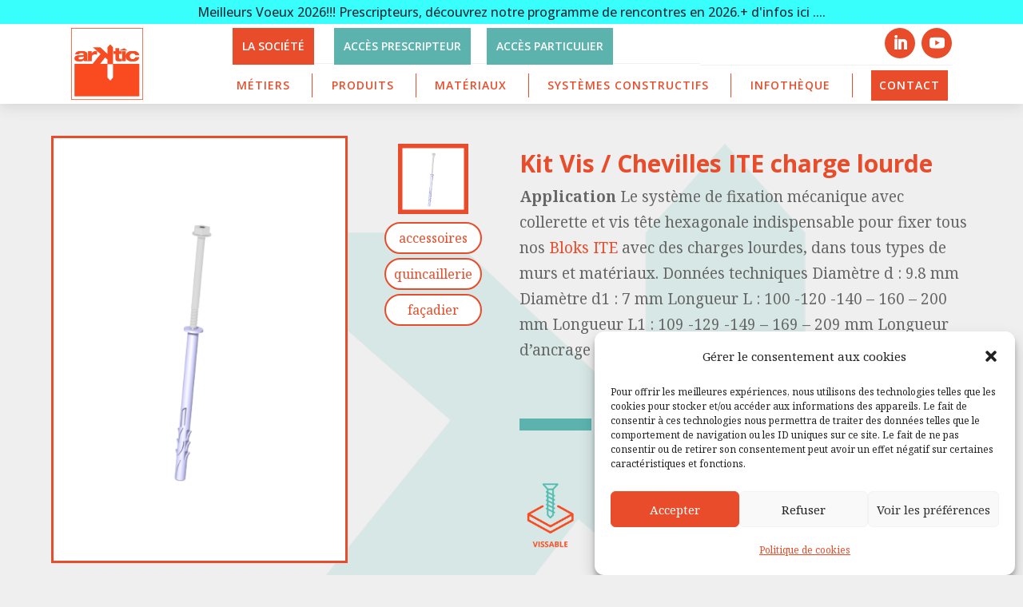

--- FILE ---
content_type: text/css
request_url: https://arktic.fr/wp-content/plugins/bandeau-cta/assets/bandeau-cta.css?ver=6.9
body_size: 657
content:
.bandeau-cta:hover{
    cursor: pointer;
}

.bandeau-cta {
    position: fixed;
    top: 0;
    background-color: #E94C2A;
    color: white;
    z-index: 9999;
    width: 100%;
    height: 30px;
    font-family: 'Open Sans',Helvetica,Arial,Lucida,sans-serif;
    padding: 0 10px;
}

.bandeau-cta-content {
    text-align: center;
}

.bandeau-cta-content p {
    line-height: 30px;
    font-size: 16px;
    padding: 0;
    margin: 0;
}

.bandeau-cta-popup{
    opacity: 0;
    z-index: -100;
    position: fixed;
    height: 100vh;
    width: 100vw;
    top: 0;
    left: 0;
    backdrop-filter: blur(5px) brightness(0.2);
    display: flex;
    justify-content: center;
    align-items: center;
    animation: all 0.2s linear;
}

.bandeau-cta-popup.onscreen{
    opacity: 1;
    z-index: 10000;
}

.bandeau-cta-popup .card {
    max-width: 90%;
    width: 750px;
    max-height: 90vh;
    height: 500px;
    margin: auto;
    background-color: #efefef;
    /* overflow-y: scroll; */
    border: 1px solid #E94C2A;
    overflow-y: auto;
    padding: 35px;
}

.bandeau-cta-popup h3 {
    font-family: 'Open Sans',Helvetica,Arial,Lucida,sans-serif;
    color: #E94C2A;
    font-weight: bold;
    font-size: 28px;
    margin-bottom: 20px;
}

.bandeau-cta-popup p {
    font-family: 'Open Sans',Helvetica,Arial,Lucida,sans-serif;
    color: #666;
    font-size: 16px;
}

/**
 *   OVERWRITE STICKY HEADER CSS
 */

.et_pb_section_0_tb_header.et_pb_section--fixed.et_pb_section--with-menu{
    top: 30px !important;
}

#et-main-area {
  position: relative;
  top: 30px !important;
}

body.logged-in.admin-bar.et-db #et-boc .et-l .et_pb_section_0_tb_header,
body.logged-in.admin-bar.et-db #et-main-area {
    top: calc(30px + 32px) !important;
}

body.logged-in.admin-bar .bandeau-cta {
    top: 30px;
}

@media screen and (max-width: 720px) {
  
.bandeau-cta:hover{
    cursor: pointer;
}

.bandeau-cta {
    position: fixed;
    top: 0;
    height: 56px;
}

.bandeau-cta-content {
    text-align: center;
    display: flex;
    justify-content: center;
    align-items: center;
}

.bandeau-cta-content p {
    line-height: 28px;
    font-size: 15px;
}

.bandeau-cta-popup .card {
    max-width: 95%;
    height: fit-content;
    padding: 35px 20px;
}

/**
 *   OVERWRITE STICKY HEADER CSS
 */

.et_pb_section_0_tb_header.et_pb_section--fixed.et_pb_section--with-menu, #et-main-area{
    top: 56px !important;
}

body.logged-in.admin-bar.et-db #et-boc .et-l .et_pb_section_0_tb_header
body.logged-in.admin-bar.et-db #et-boc  #et-main-area,
 {
    top: calc(56px + 32px) !important;
}

body.logged-in.admin-bar .bandeau-cta {
    top: 56px;
}

}/* **** */


--- FILE ---
content_type: text/css
request_url: https://arktic.fr/wp-content/et-cache/888/et-divi-dynamic-tb-585-tb-1253-888-late.css?ver=1763990882
body_size: 48
content:
@font-face{font-family:ETmodules;font-display:block;src:url(//arktic.fr/wp-content/themes/Divi/core/admin/fonts/modules/social/modules.eot);src:url(//arktic.fr/wp-content/themes/Divi/core/admin/fonts/modules/social/modules.eot?#iefix) format("embedded-opentype"),url(//arktic.fr/wp-content/themes/Divi/core/admin/fonts/modules/social/modules.woff) format("woff"),url(//arktic.fr/wp-content/themes/Divi/core/admin/fonts/modules/social/modules.ttf) format("truetype"),url(//arktic.fr/wp-content/themes/Divi/core/admin/fonts/modules/social/modules.svg#ETmodules) format("svg");font-weight:400;font-style:normal}

--- FILE ---
content_type: text/css
request_url: https://arktic.fr/wp-content/themes/Divi-1680464517-via-wpmarmite/style.css?ver=4.27.4
body_size: 9781
content:
/*
Theme Name: Divi Enfant
Description: Theme enfant de Divi. Vous pouvez maintenant effectuer vos modifications en toute sécurité.
Author: WPMarmite
Author URI: https://wpmarmite.com
Template: Divi
Version: 1.0
*/

/* BTN FILTER */
/* body.isClone{
    filter: hue-rotate(330deg) !important;
} */

/* TOGGLE MENU */

.toggle-container{
    position: absolute;
    left: 200px;
    display: flex;
    width: 250px;
}

.toggle-btn{
    font-size: 12px;
    color: #666666;
    font-family: Open sans;
    text-align: center;
    border: 1px solid #666666;
    line-height: 1.5em;
    animation: all 0.1s linear;
    transition: all 0.1s linear;
    background-color: white;
    opacity: 0.5;
    border-radius: 4px;
    margin-right: 15px;
}

.toggle-btn:hover{
    cursor: pointer;
    color: white;
    background-color: #5CB3AE;
    opacity: 1;
    animation: all 0.1s linear;
    transition: all 0.1s linear;
}

header .et_pb_section.et_pb_section_0_tb_header.et_section_regular.et_pb_section--fixed.et_pb_section--with-menu.toggleBg{
    background-image: url(https://arktic.fr/wp-content/uploads/2024/01/G1-1-1.jpg);
}

#et-main-area.toggleBg{
    background: url(https://arktic.fr/wp-content/uploads/2024/01/G1-1-1.jpg);
    background-size: cover;
    background-attachment: fixed;

}



/* Réglages généraux */

.et_pb_section--with-menu .et_pb_column_1_4{
    width: 100px;
}

.et_pb_section--with-menu .et_pb_row{
    display: flex;
}

.et_pb_section--with-menu .et_pb_column_3_4{
    width: auto;
}

#custom-background{
    max-width: 1280px;
    left: 50%;
    transform: translateX(-50%);
    position: fixed;
    z-index: -1;
}

#main-content{
    background: #efefef;
    position: relative;
    z-index: 1;
}

#et-main-area{
    padding-top: 100px;
}

.menu-top-btn{
    color: white !important;
    background: #5cb3ae;
    display: inline-block;
    text-transform: uppercase;
    padding: 5px 10px;
    margin-left: 20px;
    font-family:"Open sans",Sans-serif;
    font-weight: 600;
    font-size: 14px;
    animation: all 0.2s linear;
    transition: all 0.2s linear;
    border: 2px #5cb3ae solid;
}

.menu-top-btn:hover{
    cursor: pointer;
    background-color: white;
    color: #5cb3ae !important;
    animation: all 0.2s linear;
    transition: all 0.2s linear;
}

.menu-top-btn-societe{
    background: #e94c2a;
    border: 2px #e94c2a solid;
    margin-left: 0;
    left: 0;
}

.menu-top-btn-societe:hover{
    cursor: pointer;
    background-color: white;
    color: #e94c2a !important;
    animation: all 0.2s linear;
    transition: all 0.2s linear;
}

#menu-main-menu{
    height: 45px !important;
    align-items: center !important;
    justify-content: space-between !important;
}

#menu-main-menu > .menu-item:last-of-type{
    color: white !important;
    background-color: #E94C2A !important;
    padding: 2px 8px !important;
    border: solid 2px #E94C2A;
    animation: all 0.2s linear !important;
    transition: all 0.2s linear !important;
}

#menu-main-menu > .menu-item:last-of-type::before{
    display: none !important;
}

#menu-main-menu > .menu-item:before{
    content: "";
    display: block;
    position: absolute;
    height: 2px;
    background-color: #E94C2A;
    width: 0;
    bottom: 0;
    left: 0;
    animation: all 0.2s linear;    transition: all 0.2s linear;
    z-index: 3;
}

#menu-main-menu > .menu-item:hover:before,
#menu-main-menu > .menu-item.et-hover:before{
    width: 100%;
    animation: all 0.2s linear;    transition: all 0.2s linear;
}

#menu-main-menu > .menu-item > a{
    /* transition: all 0s !important; */
    padding: 0;
    width: 100%;
    height: 30px;
    line-height: 30px;
}

#menu-main-menu > .menu-item.et-hover > a,
#menu-main-menu > .menu-item:hover > a,
#menu-main-menu > .menu-item > a:hover,
.et-db #et-boc .et-l .et_pb_menu_0_tb_header.et_pb_menu .et-menu-nav > li a:hover,
.et-db #et-boc .et-l .et_pb_menu_0_tb_header.et_pb_menu .et-menu-nav > li:hover{
    background-color: #ffffff !important;
    color: #E94C2A !important;
}

#menu-main-menu > li a{
    padding: 0 !important;
}

#menu-main-menu > li:after{
    content: "";
    width: 1px;
    height: 100%;
    background-color: #E94C2A;
    position: absolute;
    right: -28px;
}

#menu-main-menu > li:last-of-type:after{
    display: none;
}

#menu-main-menu > li a:after{
    right: -16px !important;
    display: none; /*Fléches item menu dropdown */
}

#menu-main-menu > .menu-item:last-of-type a{
    color: #ffffff !important;
    background-color: #E94C2A !important;
    padding: 0 !important;
    line-height: 30px !important;
    animation: all 0.2s linear !important;
    transition: all 0.2s linear !important;
}

#menu-main-menu > .menu-item:last-of-type.et-hover,
#menu-main-menu > .menu-item:last-of-type:hover a,
#menu-main-menu > .menu-item:last-of-type.et-hover a,
#menu-main-menu > .menu-item:last-of-type.et-hover a{
    color: #E94C2A !important;
    background-color: #fff !important;
    animation: all 0.2s linear !important;
    transition: all 0.2s linear !important;
}

#menu-main-menu .sub-menu{
    padding: 0 !important;
    border-top: #ffffff00 solid 9px !important;
    z-index: 0;
    /* box-shadow: none !important; */
    box-shadow: inset 0px 3px #E94C2A !important;
    background-color: transparent !important;
    width: fit-content !important;
}

#menu-main-menu .sub-menu li{
    background-color: white !important;
    /*border: 1px solid #ededed;*/
    padding: 0 !important;
    height: 3em;
    color: #E94C2A !important;
    background-color: #fff !important;
}

#menu-main-menu .sub-menu li:hover,
#menu-main-menu .sub-menu li:hover > a,
#menu-main-menu .sub-menu li.et-hover,
#menu-main-menu .sub-menu li.et-hover > a{
    color: #fff !important;
    background-color: #E94C2A !important;
}

#menu-main-menu .sub-menu .sub-menu{
    top: 0 !important;
    border-top: none !important;
    left: 100% !important;
    /* box-shadow: inset 1px 0px 0px 1px #f2f2f2, inset 0px 3px #eb5151 !important; */
}

#menu-main-menu .sub-menu li a:after{
    padding: 0 !important;
    transform: rotate(270deg) !important;
    right: 5px !important;
    /* height: 15px; */
    display: block;
    top: 0 !important;
}

#menu-main-menu .sub-menu li,
#menu-main-menu .sub-menu li a{
    width: 100% !important;
    height: 100% !important;
    line-height: 3em;
}

#menu-main-menu .sub-menu li a{
    padding: 0 20px !important;
    white-space: nowrap;
}

header .et_pb_column_3_4 {
    width: 100% !important;
    max-width: 900px;
}

header .et_pb_menu__wrap,
header .et_pb_menu__wrap .et_pb_menu__menu,
header .et_pb_menu__wrap .et_pb_menu__menu .et-menu-nav,
header .et_pb_menu__wrap .et_pb_menu__menu .et-menu-nav .et-menu.nav{
    width: 100%;
}

header .et_mobile_menu#mobile_menu1{
    overflow-y:scroll!important;
    max-height:80vh!important;
    -overflow-scrolling:touch!important;
    -webkit-overflow-scrolling:touch!important;
}

.et_pb_menu--without-logo .et_pb_menu__menu>nav>ul>li{
	padding: 0;
	margin: 8px 5px;
}

footer article, footer article > a{
    margin-bottom: 0 !important; /* ESPACE SOUS IMAGE BLOG */
}

.footer-square-btn{
    display: block;
    width: 100%;
    border: 2px solid #E94C2A;
    position: relative;
    animation: all 0.2s linear;
    transition: all 0.2s linear;
}

.footer-square-btn:before{
    content:"→";
    display: block;
    position: absolute;
    color: #E94C2A;
    bottom: 20px;
    right: 20px;
    font-size: 25px;
    animation: all 0.2s linear;
    transition: all 0.2s linear;
}

.footer-square-btn:hover:before{
    position: absolute;
    color: #fff;
    right: 16px;
    animation: all 0.2s linear;
    transition: all 0.2s linear;
}


.footer-square-btn:after{
    content:"";
    display: block;
    padding-top: 100%;
}

.footer-square-btn:hover{
    background-color: #E94C2A;
    animation: all 0.2s linear;
    transition: all 0.2s linear;
}

.footer-square-btn:hover span{
    color: #FFFFFF;
    animation: all 0.2s linear;
    transition: all 0.2s linear;
}

.footer-square-btn span{
    position: absolute;
    display: block;
    width: 100%;
    height: 100%;
    top: 0;
    right: 0;
    padding: 16% 10%;
    font-weight: bold;
    font-size: 24px;
    animation: all 0.2s linear;
    transition: all 0.2s linear;
}

/* #menu-main-menu >  li:last-of-type,#menu-main-menu > li:last-of-type a{
    color: white !important; background: #E94C2A; display: inline-block; font-family:"Open sans",Sans-serif; font-weight: bold; margin: 0; padding: 5px 10px;
} */

#main-footer{
    position: relative;
    z-index: 2;
}

.lien-blog-footer:hover .entry-title{
    background-color: white;
    animation: all 0.1s ease-out;
    transition: all 0.1s ease-out;
}

.lien-blog-footer .entry-title{
    position: absolute;
    bottom: 2.4em;
    max-height: 2.4em;
    line-height: 1.2em;
    padding: 0 10px;
    width: 90%;
    margin: 0 auto;
    background-color: rgba(255, 255, 255, 0.80);
    animation: all 0.1s ease-out;
    transition: all 0.1s ease-out;
}

.lien-blog-footer .more-link{
    position: relative;
    top: 10px;
    display: inline-block !important;
    border-radius: 65px;
    font-size: 18px;
    color: transparent;
    padding: 3px 29px;
}

.lien-blog-footer .more-link:after{
    display: block;
    width: 100%;
    height: 100%;
    position: absolute;
    padding: 3px 15px;
    top: 0;
    left: 0;
    content:"voir le post";
    color:#E94C2A !important;
    border: 1px solid #E94C2A;
    font-weight: 600;
    border-radius: 65px;
    font-size: 18px;
    font-style: italic!important;
    background-color: RGBA(255,255,255,0);
    text-align: center;
    box-sizing: border-box;
    line-height: 100%;
    white-space: nowrap;
    animation: all 0.1s ease-out;
    transition: all 0.1s ease-out;
}

.lien-blog-footer .more-link:hover:after{
    background-color: #E94C2A !important;
    color: #ffffff !important;
}

.lien-blog-footer .more-link:before{
    display: block;
    position: absolute;
    content: url('https://arktic.fr/wp-content/uploads/2023/11/orange-arrow.png');
    right: -40px;
    bottom: 6px;
    animation: all 0.1s ease-out;
    transition: all 0.1s ease-out;
}

.lien-blog-footer .more-link:hover:before{
    right: -44px;
    animation: all 0.1s ease-out;
    transition: all 0.1s ease-out;
}

.grid-12{
    display: grid;
    grid-template-columns: repeat(12, minmax(0, 1fr)); /* /!\ Force les 12 colonnes même en cas de contenu plus grand /!\ */ 
    column-gap: 20px;
}

.grid-10-12{
    grid-column: 2 / 12;
}

.grid-5-12-1, .grid-4-12-1{
    width: 100% !important;
    grid-column: 2 / 7;
}

.grid-4-12-1{
	width: 100% !important;
	grid-column: 2 / 6 !important;
}

.grid-5-12-2{
    width: 100% !important;
    grid-column: 7 / 12;
}

.grid-3-12-1{
    width: 100% !important;
    grid-column: 1 / 4;
}
.grid-3-12-2{
    width: 100% !important;
    grid-column: 5 / 9;
}
.grid-3-12-3{
    width: 100% !important;
    grid-column: 10 / 13;
}

.grid-6-12-1{
    width: 100% !important;
    grid-column: 1 / 7;
}

.grid-4-12-2{
    width: 100% !important;
    grid-column: 8 / 12;
}

.grid-8-12-1{
    width: 100% !important;
    grid-column: 1 / 9;
}

.grid-4x3-1{
    width: 100% !important;
    grid-column: 1 / 4;
}

.grid-4x3-2{
    width: 100% !important;
    grid-column: 4 / 7;
}

.grid-4x3-3{
    width: 100% !important;
    grid-column: 7 / 10;
}

.grid-4x3-4{
    width: 100% !important;
    grid-column: 10 / 13;
}

.taquet-orangeV{
    height: 90px;
    width: 15px;
    background-color: #E94C2A;
}

.taquet-orangeH{
    width: 90px;
    height: 15px;
    background-color: #E94C2A;
}

.taquet-vertV{
    height: 90px;
    width: 15px;
    background-color: #5CB3AE;
}

.taquet-vertH{
    width: 90px;
    height: 15px;
    background-color: #5CB3AE;
}

.cascade-mp .et_pb_image{
    transform: translateY(0px);
    transition: all 0.2s ease-out;
    animation: all 0.2s ease-out;
}

.cascade-mp .et_pb_image:hover{
    transform: translateY(-20px);
    transition: all 0.2s ease-out;
}

/* Style des cartes produits */
.produit_card{
    border: #E94C2A 2px solid;
    height: 405px;
    background-color: white;
    position: relative;
    animation: all 0.1s linear; 
    transition: all 0.1s linear;
}

.produit_card:hover{
    cursor: pointer;
    animation: all 0.1s linear; 
    transition: all 0.1s linear;
    box-shadow: 0px 0px 0px  2px #E94C2A;
}

.produit_card:after,.page-archive-produits article:before{
    content:"+";
    color: #E94C2A;
    font-size: 35px;
    font-weight: bold;
    position: absolute;
    top: 20px;
    right: 20px;
    animation: all 0.1s linear; 
    transition: all 0.1s linear;
}

.produit_card:hover:after, .page-archive-produits article:hover:before{
    transform: rotate(90deg);
    animation: all 0.1s linear; 
    transition: all 0.1s linear;
}

.produit_card:hover .image_produit img{
    scale: 1.05;
    animation: all 0.1s linear; 
    transition: all 0.1s linear;
}

.image_produit{
    height: 270px;
    overflow: hidden;
    display: flex;
    justify-content: center;
}

.image_produit img{
    display: block;
    width: auto;
    max-height: 100%;
    max-width: 215px;
    margin: auto;
    animation: all 0.2s linear; 
    transition: all 0.2s linear;
}

.infos_produit{
    height: 130px;
    overflow: hidden;
    padding: 0 5%;
}

.infos_produit h3{
    margin: 0 auto 8px;
    height: 2.2em;
    text-overflow: ellipsis;
    overflow: hidden;
}

.infos_produit ul{
    display: flex;
    list-style-type: none;
    flex-wrap: wrap;
    padding: 0;
    justify-content: space-between;
}

.infos_produit ul li{
    background-color: white;
    border: #E94C2A 1px solid;
    border-radius: 50px;
    padding: 0 15px;
    text-transform: lowercase;
    font-size: 14px;
    font-family: 'Open Sans';
    font-weight: bold;
    text-align: center;
    margin-bottom: 10px;
}

.keywords_produit{
    max-height: 69px;
    overflow: hidden;
}

/* HOME */

.product-displayer{
    background-color: white;
    overflow: hidden;
    border-radius: 25px;
    border: 0;
    align-items: center;
    box-shadow: 20px 0px white;
}

.blok-displayer{
    padding-right: 2px;
}

.product-displayer .col1{
    background-color: rgb(0, 0, 0);
    height: 100%;
    grid-column: 1 / 3;
    display: grid;
    border-radius: 50px;
    row-gap: 2px;
}

.product-displayer .col1:hover{
    cursor: pointer;
}

.product-displayer .col1 .thumbnail{
    display: flex;
    justify-content: center;
    align-items: center;
    background-color: rgba(233, 233, 233);
    position: relative;
    overflow: hidden;
    animation: all 0.3s linear;
    transition: all 0.3s linear;
}

.plak-displayer .col1 .thumbnail img{
    display: block;
    width: 80%;
    filter: saturate(0.7);
}

.blok-displayer .col1 .thumbnail img{
    display: block;
    height: 120px;
    filter: saturate(0.7);
}

.product-displayer .col1 .thumbnail:after{
    content: "";
    width: 5px;
    height: 100%;
    position: absolute;
    top: 0;
    right: -5px;
    animation: all 0.1s linear;
    transition: all 0.1s linear;
    background-color: #E94C2A;
}

.product-displayer .col1 .selected.thumbnail, .product-displayer .col1 .thumbnail:hover{
    animation: all 0.3s linear;
    transition: all 0.3s linear;
    background-color: rgb(255, 255, 255);
}

.plak-displayer .col1 .selected.thumbnail img, .plak-displayer .col1 .thumbnail:hover img{
    filter: saturate(1);
}

.blok-displayer .col1 .selected.thumbnail img, .blok-displayer .col1 .thumbnail:hover img{
    filter: saturate(1);
}


.product-displayer .col1 .selected.thumbnail:after{
    right: 0;
    animation: all 0.1s linear;
    transition: all 0.1s linear;
    animation-delay: 0.1s;
}

.product-displayer .col2{
    display: flex;
    align-items: center;
    text-align: justify;
    height: 100%;
    grid-column: 3 / 7;
}

.product-displayer .col2 h2{
    margin-bottom: 20px;
}


.product-displayer .col2 div{
    display: none;
}

.product-displayer .col2 .selected{
    display: block;
}

.product-displayer .col2 .arrow-trigger a{
    font-family: "Open sans";
    background-color: transparent;
    color: #E94C2A;
    border: 2px solid #E94C2A;
    border-radius: 20px;
    text-transform: lowercase;
    animation: all 0.1s ease-out;
    transition: all 0.1s ease-out;
    padding: 3px 19px;
    font-size: 18px;
    font-family: 'Open sans';
    font-style: italic;
    display: inline-block;
    width: auto;
    font-weight: 600;
}

.product-displayer .col2 .arrow-trigger a:hover{
    color: white;
    background-color: #E94C2A;
    cursor: pointer;
    animation: all 0.1s ease-out;
    transition: all 0.1s ease-out;
}

.product-displayer .col2 .arrow-trigger{
    position: relative;
    display: inline-block;
}

.product-displayer .col2 .arrow-trigger img{
    display: block;
    position: absolute;
    right: -40px;
    bottom: 13px;
    animation: all 0.1s ease-out;
    transition: all 0.1s ease-out;
}

.product-displayer .col2 .arrow-trigger:hover img{
    right: -44px;
    animation: all 0.1s ease-out;
    transition: all 0.1s ease-out;
}

/*modif*/

.plak-displayer .col2{
    grid-column: 3 / 7;
}

.plak-displayer .col2 div{
    margin: 20px auto;
}

.plak-displayer .col3 .produit_card{
    margin: 20px auto;
}

.plak-displayer .col3{
    grid-column: 7 / 10;
}

.plak-displayer .col3 > div{
    display: none;
}

.plak-displayer .col3 > .selected{
    display: block;
}

.plak-displayer .col4{
    grid-column: 10 / 13;
    justify-content: left;
    display: grid;
    grid-template-columns: repeat(4, minmax(0, 1fr));
    grid-auto-rows: min-content;
    align-items: center;
    column-gap: 20px;
}

.plak-displayer .col4 img{
    display: block;
}

/*OLD*/

/* .plak-displayer .col3{
    grid-column: 8 / 12;
    justify-content: left;
    display: grid;
    grid-template-columns: repeat(4, minmax(0, 1fr));
    grid-auto-rows: min-content;
    align-items: center;
    column-gap: 20px;
}

.plak-displayer .col3 img{
    display: block;
} */

.blok-displayer .col3{
    grid-column: 7 / 10;
}

.blok-displayer .col4{
    grid-column: 10 / 13;
}

.blok-displayer .col3 > div, .blok-displayer .col4 > div{
    display: none;
}

.blok-displayer .col3 > .selected, .blok-displayer .col4 > .selected{
    display: block;
}

/* PAGE /PRODUIT */

.produit-container{
    display: grid;
    grid-template-columns: repeat(7, minmax(0, 1fr));
    column-gap: 20px;
    scale: 1;
    animation: all 0.3s linear;
    transition: all 0.3s linear;
}

.produit-container .produit-txt{
    grid-column: 1 / 6;
}

.produit-container svg{
    grid-column: 6 / 8;
}

.produit-container:hover{
    scale: 1.05;
    animation: all 0.3s linear;
    transition: all 0.3s linear;
}

.produit-container .produit-txt h2{
    width: fit-content;
    overflow: hidden;
}

.produit-container:hover{
    cursor: pointer;
    animation: all 0.3s linear;
    transition: all 0.3s linear;
}


.produit-container .produit-txt h2:after{
    content: "";
    display: block;
    position: relative;
    left: -100%;
    height: 2px;
    width: 100%;
    background-color: #E94C2A;
    animation: all 0.3s linear;
    transition: all 0.3s linear;
}

.produit-container:hover .produit-txt h2:after{
    left: 0;
    animation: all 0.3s linear;
    transition: all 0.3s linear;
}

.produit-container .produit-txt p{
    text-align: justify;
}

/* PAGE /PRODUITS/BLOK ou PLAK */

.products-wrapper{
    display: grid;
    /* grid-auto-flow: column; */
    grid-gap: 20px;
    grid-template-columns: repeat(3, minmax(0, 1fr));
    overflow: hidden;
    padding: 3px;
}

.products-wrapper > a:nth-of-type(3n + 1) {  
    grid-column: 1 / 2;
}

.products-wrapper > a:nth-of-type(3n + 2) {  
    grid-column: 2 / 3;
}

.products-wrapper > a:nth-of-type(3n + 3) {  
    grid-column: 3 / 4;
}

.products-wrapper > a {  
    animation: transform 0.2s linear;
    transition: transform 0.2s linear;
}

.prev-arrow,
.next-arrow{
    position: absolute;
    width: 50px;
    height: 50px;
    top: 230px;
    opacity: 0.3;
    transition: all 0.1s 0.1s linear;
    animation: all 0.1s 0.1s linear;
    z-index: 1;
}

.prev-arrow:hover,
.next-arrow:hover{
    cursor: pointer;
    opacity: 1;
    transition: all 0.15s 0.15s linear;
    animation: all 0.15s 0.15s linear;
}

.prev-arrow{
    left: 10px;
}

.prev-arrow:after{
    text-align: center;
    content: "←";
    display: block;
    width: 100%;
    height: 100%;
    position: absolute;
    top: 0;
    left: 0;
    font-weight: 900;
    font-size: 35px;
    line-height: 50px;
    color: #E94C2A;
}

.next-arrow{
    right: 10px;
}

.next-arrow:after{
    text-align: center;
    content: "→";
    display: block;
    width: 100%;
    height: 100%;
    position: absolute;
    top: 0;
    left: 0;
    font-weight: 900;
    font-size: 35px;
    line-height: 50px;
    color: #E94C2A;
}


/* SPECIFIQUE PAGES ARCHIVES */

.et_pb_salvattore_content article.type-produits .entry-featured-image-url img{
    max-height: 130px;
}


/* SINBGLE PRODUITS */

.sucessMsg{
    width: 100%;
    text-align: center;
    color: white;
    padding: 10px;
    background-color: rgb(18, 145, 18);
    font-family: 'Open sans';
}

.errorMsg{
    width: 100%;
    text-align: center;
    color: white;
    padding: 10px;
    background-color: rgb(226 60 38);
    font-family: 'Open sans';
}

.single-produits-wrapper{
    width: 90%;
    max-width: 1280px;
    margin: auto;
}

.single-produits-row{
    display: grid;
    grid-template-columns: repeat(12, minmax(0, 1fr));
    column-gap: 20px;
    margin: 40px auto;
}

.single-produits-row1 .col1{
    width: 100%;
    grid-column: 1 / 5;
    border: #E94C2A 3px solid;
    background-color: white;
    display: flex;
    justify-content: center;
    align-items: center;
    height: 535px;
    overflow: hidden;
}

.single-produits-row1 .col3 .single-produits-presentation{
    margin-bottom: 10px;
}

.single-produits-row1 .col3 .single-produits-presentation{
    margin-top: 10px;
    margin-bottom: 10px;
}




.single-produits-row1 .col1 img{
    display: block;
}

.single-produits-row1 .col2{
    width: 100%;
    grid-column: 5 / 7;
}

.single-produits-row1 .col2 .featured_img{
    width: 50%;
    margin: 10px auto;
    padding: 4px;
    border: 2px #E94C2A solid;
    background-color: white;
    box-shadow: none;
    animation: all 0.1s linear;
    transition: all 0.1s linear;
}

.single-produits-row1 .col2 .featured_img:hover{
    cursor: pointer;
}

.single-produits-row1 .col2 .featured_img.focus{
    box-shadow: inset 0px 0px 0px 3.5px #E94C2A;
    animation: all 0.1s linear;
    transition: all 0.1s linear;
}

.single-produits-row1 .col2 .keywords_produit{
    max-height: none;
    font-size: 16px;
    width: fit-content;
    max-width: 100%;
    margin: auto;
    color: #E94C2A;
}

.single-produits-row1 .col2 .keywords_produit li{
    text-transform: lowercase;
    text-align: center;
    margin-bottom: 5px;
    background: white;
    padding: 2px 10px;
    border: 2px #E94C2A solid;
    border-radius: 50px;
    text-overflow: ellipsis;
    white-space: nowrap;
    overflow: hidden;
}

.single-produits-row1 .col2 .keywords_produit li:hover{
    cursor: default;
}

.single-produits-row1 .col3{
    margin-top: 10px;
    width: 100%;
    grid-column: 7 / 13;
    display: flex;
    flex-direction: column;
    justify-content: space-between;
}

.single-produits-row1 .col3 .single-produits-pictos{
    display: grid;
    grid-template-columns: repeat(6, minmax(0, 1fr));
    column-gap: 20px;
}

.single-produits-wrapper .fluid-width-video-wrapper iframe{
    height: 60% !important;
}

.single-produits-row2 .col1{
    width: 100%;
    grid-column: 1 / 7;
}

.single-produits-row15{
    grid-template-columns:  50% 25% 25%;
}

.single-produits-row15 h2{
    padding-top: 10px;
}

/* .single-produits-row15 .div-btn-single-produit{
    margin: auto;
} */

.single-produits-row15 a.btn{
    background-color: transparent;
    color: #E94C2A;
    border: 2px solid #E94C2A;
    border-radius: 20px;
    text-transform: lowercase;
    animation: all 0.1s ease-out;
    transition: all 0.1s ease-out;
    padding: 3px 19px;
    font-size: 20px;
    font-family: 'Open sans';
    font-style: italic;
    font-weight: 600;
    animation: all 0.1s linear;
    transition: all 0.1s linear;
    margin-bottom: 20px;
}

.single-produits-row15 a.btn:hover{
    color: white;
    background-color: #E94C2A;
    cursor: pointer;
    animation: all 0.1s ease-out;
    transition: all 0.1s ease-out;
}

.single-produits-row15 .arrow-trigger{
    position: relative;
    display: inline-block;
}

.single-produits-row15 .arrow-trigger img{
    display: block;
    position: absolute;
    right: -40px;
    bottom: 11px;
    animation: all 0.1s ease-out;
    transition: all 0.1s ease-out;
}

.single-produits-row15 .arrow-trigger:hover img{
    right: -44px;
    animation: all 0.1s ease-out;
    transition: all 0.1s ease-out;
}

.single-produits-row2 .single-produits-references-grid{
    margin-bottom: 40px;
}

.single-produits-row2 .single-produits-references-grid-2{
    overflow-x: auto;
    display: grid;
    font-size: 16px;
    grid-template-columns: repeat(2, 1fr);
}

.single-produits-row2 .single-produits-references-grid-3{
    overflow-x: auto;
    display: grid;
    font-size: 16px;
    grid-template-columns: repeat(3, 1fr);
}

.single-produits-row2 .single-produits-references-grid-4{
    overflow-x: auto;
    display: grid;
    font-size: 16px;
    grid-template-columns: repeat(4, 1fr);
}

.single-produits-row2 .single-produits-references-grid-5{
    overflow-x: auto;
    display: grid;
    font-size: 16px;
    grid-template-columns: repeat(5, 1fr); 
}

.single-produits-row2 .single-produits-references-grid-6{
    overflow-x: auto;
    display: grid;
    font-size: 16px;
    grid-template-columns: repeat(6, 1fr); 
}

.single-produits-row2 .single-produits-references-grid-7{
    overflow-x: auto;
    display: grid;
    font-size: 16px;
    grid-template-columns: repeat(7, 1fr); 
}

.single-produits-row2 .single-produits-references-grid .title{
    font-weight: bold;
}

.single-produits-row2 .single-produits-references-grid div{
    padding: 3px 5px;
    border: #666666 1px solid;
    text-align: center;
    font-size: 15px;
}

.single-produits-row2 .col2{
    width: 100%;
    grid-column: 7 / 13;
}

.single-produits-row2 .col2 .avantages{
    margin-bottom: 40px;
}

.single-produits-row25 p {
    grid-column: 1 / 13;
}

.single-produits-row25 img {
    display: block !important;
    grid-column: 1 / 13;
}

.single-produits-row3 h2{
    width: 100%;
    grid-column: 1 / 13;
}

.single-produits-row3 > a:nth-of-type(1){
    display: block;
    width: 100%;
    grid-column: 1 / 4;
}

.single-produits-row3 > a:nth-of-type(2){
    display: block;
    width: 100%;
    grid-column: 4 / 7;
}

.single-produits-row3 > a:nth-of-type(3){
    display: block;
    width: 100%;
    grid-column: 7 / 10;
}

.single-produits-row3 > a:nth-of-type(4){
    display: block;
    width: 100%;
    grid-column: 10 / 13;
}

/* .single-produits-row3 > .sample-btn.disabled{
    pointer-events: none;
} */

.devis-form, .sample-form{
    position: fixed;
    top: 0;
    left: 0;
    height: 100vh;
    width: 100vw;
    background-color: rgba(0,0,0,0.3);
    backdrop-filter: blur(10px);
    overflow: hidden;
    display: flex;
    justify-content: center;
    align-items: center;
    opacity: 0;
    z-index: -1;
    animation: all 0.1s linear;
    transition: all 0.1s linear;
}

.devis-form .cross,
.sample-form .cross{
    position: absolute;
    top: 30px;
    right: 30px;
    width: 25px;
}

.devis-form .cross:hover,
.sample-form .cross:hover{
    cursor: pointer;
}

.devis-form .cross span,
.sample-form .cross span{
    display: block;
    background-color: #E94C2A;
    height: 3px;
    border-radius: 20px;
    position: absolute;
    width: 25px;    
}

.devis-form .cross span:first-of-type,
.sample-form .cross span:first-of-type{
    transform: rotate(40deg);
}

.devis-form .cross span:nth-of-type(2),
.sample-form .cross span:nth-of-type(2){
    transform: rotate(-40deg);
}

.devis-form form, .sample-form form{
    background-color: white;
    border: 3px solid #E94C2A;
    width: 90%;
    max-width: 650px;
    margin: auto;
    padding: 2.8% 4%;
    position: relative;
}

.devis-form form input, .sample-form form input,
.devis-form form textarea, .sample-form form textarea,
.devis-form form select, .sample-form form select{
    width: 100%;
    display: block;
    box-shadow: 0px 4px 4px 0px rgba(0,0,0,0.15);
    margin: 12px 0;
    padding: 5px;
    font-size: 16px;
    font-family:"Open sans",Sans-serif;
}

.devis-form form .radio{
    display: flex;
    margin: 3px 10px 3px 0;
}

.devis-form form input[type=radio]{
    display: inline;
    box-shadow: none;
    width: auto;
    margin: 5px;
    accent-color: #E94C2A;
}

.devis-form input[type=submit]{
    background-color: transparent;
    color: #E94C2A;
    border: 2px solid #E94C2A;
    border-radius: 20px;
    text-transform: lowercase;
    animation: all 0.1s ease-out;
    transition: all 0.1s ease-out;
    padding: 3px 19px;
    font-size: 18px;
    font-family: 'Open sans';
    font-style: italic;
    display: inline-block;
    width: auto;
    font-weight: 600;
}

.devis-form input[type=submit]:hover{
    color: white;
    background-color: #E94C2A;
    cursor: pointer;
    animation: all 0.1s ease-out;
    transition: all 0.1s ease-out;
}

.devis-form .arrow-trigger{
    margin-top: 10px;
    position: relative;
}

.devis-form .arrow-trigger img{
    display: block;
    position: absolute;
    right: -40px;
    bottom: 10px;
    animation: all 0.1s ease-out;
    transition: all 0.1s ease-out;
}

.devis-form .arrow-trigger:hover img{
    right: -44px;
    animation: all 0.1s ease-out;
    transition: all 0.1s ease-out;
}


.devis-form form input#lastname{
    display: inline-block;
    width: 48%;
    margin-right: 3%;
    margin-bottom: 0;
}

.devis-form form input#firstname{
    display: inline-block;
    width: 48%;
    margin-bottom: 0;
}

.devis-form label{
    font-family: 'Open Sans';
    font-size: 17px;
    font-weight: 400;
}



.devis-form.onscreen, .sample-form.onscreen{
    opacity: 1;
    z-index: 15;
}

/* ARTICLES DE BLOG */
.et-l.et-l--post .et_pb_section{
    background-color: transparent;
}

.et-l.et-l--post .et_pb_section .et_pb_row_0{
    width: 100%;
}

/* BIBLIHOTEQUE */

.big_title{
    font-size: 90px;
    font-family: "Noto serif";
    max-width: 1280px;
    margin: 50px auto;
    width: 95%;
}

.bibliotheque-container{
    margin: auto;
    max-width: 1280px;
    width: 95%;
}

#bibliotheque{
    width: 100%;
    grid-column: 1 / 10;
    grid-row: 1 / 1;
    display: grid;
    grid-template-columns: 1fr 1fr 1fr 1fr; /* /!\ Force les 12 colonnes même en cas de contenu plus grand /!\ */ 
    column-gap: 20px;
}

#bibliotheque-menu{
    width: 100%;
    grid-column: 10 / 13;
    grid-row: 1 / 1;
}

#bibliotheque-menu ul{
    position: sticky;
    top: 150px;
    border: 3px solid #e94c2a;
    padding: 35px 16px;
    list-style-type: none;
    background-color: #efefef;
}

#bibliotheque-menu li{
    margin: 10px 0;
}

#bibliotheque-menu li a{
    color: #e94c2a;
    text-transform: uppercase;
    font-family: open sans;
    font-size: 21px;
    font-weight: 700;
    animation: all 0.1s linear;
    transition: all 0.1s linear;
}

#bibliotheque-menu li a:hover{
    padding-left: 8px;
    animation: all 0.1s linear;
    transition: all 0.1s linear;
}

#bibliotheque h2{
    grid-column: 1 / 5;
    font-size: 22px;
    margin: 30px auto 0 auto;
    padding: 10px 0;
    width: 100%;
    text-transform: uppercase;
    font-family: open sans;
}

#bibliotheque .subline-bibli{
    width: 100%;
    height: 1px;
    background-color: black;
    grid-column: 1 / 5;
    margin: 10px auto;
}

#bibliotheque .element{
    width: 100%;
    height: auto;
    margin: 20px auto;
    animation: all 0.1s linear;
    transition: all 0.1s linear;
    position: relative;
}

#bibliotheque .element:hover{
    cursor: pointer;
    transform: scale(1.05);
    animation: all 0.1s linear;
    transition: all 0.1s linear;
}

#bibliotheque .element a{
    display: block;
}

#bibliotheque .element img{
    background-color: white;
}

#bibliotheque .element .picto-document{
    position: absolute;
    top: 0;
}

#bibliotheque .element .play-video{
    text-align: center;
    width: 100%;
}

#bibliotheque .element .play-video svg{
    position: relative;
    top: 65px;
    opacity: 0;
}

#bibliotheque .element .download-document{
    right: 0;
}

.mail-form-bibli{
    position: fixed;
    top: 0;
    left: 0;
    height: 100vh;
    width: 100vw;
    background-color: rgba(0,0,0,0.3);
    backdrop-filter: blur(10px);
    overflow: hidden;
    display: flex;
    justify-content: center;
    align-items: center;
    opacity: 0;
    z-index: -1;
    animation: all 0.1s linear;
    transition: all 0.1s linear;
}

.mail-form-bibli.onscreen{
    opacity: 1;
    z-index: 1;
}

.mail-form-bibli form{
    background-color: white;
    padding: 70px 45px;
    width: 80%;
    max-width: 650px;
    position: relative;
    border: 1px solid #E94C2A;
}

.mail-form-bibli form h2{
    text-align: center;
    margin-bottom: 20px;
}

.mail-form-bibli form p{
    margin-bottom: 20px;
    font-size: 16px;
}

.mail-form-bibli form input{
    display: block;
    width: 100%;
    margin: 10px auto;
    padding: 4px;
    font-size: 18px;
    border: 2px solid #666666;
}

.mail-form-bibli form input[type=submit]{
    background-color: #E94C2A;
    color: #fff;
    font-size: 18px;
    font-family: "Open sans";
    font-weight: bold;
    border-color: #E94C2A;
    width: auto;
    margin-left: 0;
    padding: 6px 15px;
}

.mail-form-bibli form input[type=submit]:hover{
    cursor: pointer;
}

.mail-form-bibli .cross{
    position: absolute;
    top: 30px;
    right: 30px;
    width: 25px;
}

.mail-form-bibli .cross:hover{
    cursor: pointer;
}

.mail-form-bibli .cross span{
    display: block;
    background-color: #E94C2A;
    height: 3px;
    border-radius: 20px;
    position: absolute;
    width: 25px;    
}

.mail-form-bibli .cross span:first-of-type{
    transform: rotate(40deg);
}

.mail-form-bibli .cross span:nth-of-type(2){
    transform: rotate(-40deg);
}

/* PAGES ARCHIVES */

.page-archive-produits .page-archive-produits{
    display: grid;
    grid-template-columns: repeat(4, minmax(0, 1fr));
    grid-gap: 20px;
}

.page-archive-produits article{
    position: relative;
    height: 400px;
    display: flex;
    flex-direction: column;
    align-items: center;
    justify-content: space-between;
    background: white;
    border: 2px solid #E94C2A;
    padding: 40px 20px;
}

.page-archive-produits article:hover .et_pb_image_container{
    transform: scale(1.05);
    animation: all 0.1s linear;    
    transition: all 0.1s linear;
}

.page-archive-produits .et_pb_image_container{
    max-width: 220px;
    width: 85%;
    margin: auto;
    animation: all 0.1s linear;    
    transition: all 0.1s linear;
    margin: 0 auto !important;
    max-height: 270px;
    overflow: hidden;
    display: flex;
    align-items: center;
}

.page-archive-produits .et_pb_image_container img{
    object-fit: contain;
}

.page-archive-produits .entry-title{
    text-align: center;
    font-size: 22px !important;
    margin-bottom: 30px;
}

.page-archive-produits article:hover{
    box-shadow: 0px 0px 0px 2px #E94C2A;
    cursor: pointer;
}

.page-archive-produits article .post-content,
.page-archive-produits article:after{
    display: none !important;
}


/* PAGE CONTACT */

.contact-container{
    max-width: 1280px;
    width: 90%;
    margin: 50px auto;
}

.contact-container .col1{
    /* display: flex; */
    grid-column: 1 / 5;
    align-items: center;
}

.contact-container .col1 h1{
    font-size: 130px; /*RESPONSIVE A 85*/
    margin-top: 45px;
    font-family: "noto serif";
    color: #99CAC6;
}

.contact-container .col2{
    grid-column: 6 / 13;
}

.contact-btn-container{
    display: flex;
    margin-bottom: 30px;
}

.contact-form-container{
    position: relative;
    font-size: 14px;
}

.contact-form-container form{
    opacity: 0;
    z-index: 0;
    height: 100%;
    width: 100%;
    position: absolute;
    top: 0;
    right: 0;
    display: flex;
    justify-content: space-between;
    flex-wrap: wrap;
}

.contact-form-container fieldset{
    display: flex;
    justify-content: space-between;
    flex-wrap: wrap;
}

/* .contact-form-container form:first-of-type{
    position: relative;
} */

.contact-form-container form.onscreen{
    opacity: 1;
    z-index: 1;
    position: relative;
    animation: all 0.1s linear;    
    transition: all 0.1s linear;
}

.contact-form-container .particulier-form{
    height: auto;
}

.contact-form-container .professionnel-form{
    /* height: 550px; */
}

.contact-btn{
    opacity: 0.2;
    animation: all 0.1s linear;    
    transition: all 0.1s linear;
    width: 50%;
    text-align: center;
    font-size: 24px;
    color: white;
    padding: 15px;
}

.particulier-btn{
    background-color: #5CB3AE;
}

.professionnel-btn{
    background-color: #E94C2A;
}

.contact-btn:hover{
    opacity: 1;
    cursor: pointer;
}

.contact-btn.selected{
    opacity: 1;
    animation: all 0.1s 0.1s linear;    
    transition: all 0.1s 0.1s linear;
}

.contact-form-container .radio{
    position: relative;
    height: 33px;
    margin-right: 20px;
}

.contact-form-container .radio{
    line-height: 33px;
}

.contact-form-container input[type=radio]{
    opacity: 0;
    position: relative;
    padding: 0;
    margin: 0;
    z-index: 1;
}

.contact-form-container .new-radio{
    display: block;
    background-color: white;
    width: 13px;
    height: 13px;
    left: 0;
    top: 10px;
    position: absolute;
    box-shadow: 0px 4px 4px 0px rgba(0,0,0,0.25);
}

.contact-form-container .radio input:checked + .new-radio:after{
    content: url(https://arktic.fr/wp-content/uploads/2023/10/coche.png);
    position: absolute;
    top: -10px;
    left: -2px;
    animation: all 0.1s linear;
    transition: all 0.1s linear;
}

.contact-form-container input[type=text],
.contact-form-container textarea,
.contact-form-container select{
    display: block;
    box-shadow: 0px 4px 4px 0px rgba(0,0,0,0.25);
    border: none;
    margin: 8px 0;
    padding: 5px;
}

.contact-form-container select{
    line-height: 28px;
}

.contact-form-container label{
    line-height: 30px;
    margin: 8px 0;
    padding: 0;
    line-height: 28px;
}


.contact-form-container input[type=text]::placeholder,
.contact-form-container textarea::placeholder,
.contact-form-container select option:first-of-type{
    color: #aaaaaa;
}

.contact-form-container .full{
    width: 100%;
}

.contact-form-container .mid{
    width: 49%;
}

.contact-form-container .submit-row{
    display: flex;
    justify-content: space-between;
    width: 100%;
    padding-right: 45px;
    /* 10 et 34 5 pour le nouveau radio*/
}

.contact-form-container .submit-row .radio{
    margin-top: 10px;
}

.contact-form-container .submit-row .radio .checkbox{
    padding: 0;
    margin: 0;
    margin-right: 5px;
    z-index: 5;
    position: relative;
    height: 13px;
    width: 13px;
    opacity: 0;
}

.contact-form-container input[type=submit]{
    background-color: transparent;
    color: #E94C2A;
    border: 2px solid #E94C2A;
    border-radius: 20px;
    text-transform: lowercase;
    animation: all 0.1s ease-out;
    transition: all 0.1s ease-out;
    padding: 3px 19px;
    font-size: 18px;
    font-family: 'Open sans';
    font-style: italic;
    font-weight: 600;
}

.contact-form-container .arrow-trigger:hover:not(.blur) input[type=submit]:hover{
    color: white;
    background-color: #E94C2A;
    cursor: pointer;
    animation: all 0.1s ease-out;
    transition: all 0.1s ease-out;
}

.arrow-trigger{
    margin-top: 10px;
    position: relative;
}

.arrow-trigger.blur{
    opacity: 0.3;
}

.arrow-trigger img{
    display: block;
    position: absolute;
    right: -40px;
    bottom: 14px;
    animation: all 0.1s ease-out;
    transition: all 0.1s ease-out;
}

.arrow-trigger:hover:not(.blur) img{
    right: -44px;
    animation: all 0.1s ease-out;
    transition: all 0.1s ease-out;
}

.contact-form-container input.unseen,
.contact-form-container textarea.unseen,
.order-products-container.unseen,
.panier.unseen,
.univers.unseen{
    display: none;
}

.panier{
    width: 100%;
}

.panier-item{
    display: grid;
    grid-template-columns: 70px 70px 70px 1fr;
    width: 100%;
    position: relative;
}

.order-products-container{
    position: relative;
    width: 100%;
}

#pdt_name{
    width: 100%;
}

#pdt_name:hover{
    cursor: pointer;
}

.sector-field{
    display: flex;
    position: relative;
    justify-content: space-between;
}

.sector-field label{
    width: 21%;
    white-space: nowrap;
}

.sector-field select{
    width: 76%;
}

.sector-field select::-ms-expand {
    display: none;
}

.order-products-container .triangle,
.sector-field .triangle{
    width: 10px;
    height: 10px;
    background-image: linear-gradient(315deg, #aaaaaa 50%, transparent 50%);
    display: block;
    position: absolute;
    top: 13px;
    right: 10px;
    transform: rotate(45deg);
}

.sector-field .triangle{
    box-shadow: white 9px -1px 0 0px;

}


.panier-item label,
.panier-item input{
    height: fit-content;
    padding: 5px;
    margin: 8px auto;
    border: none;
}

.panier-item input[type="number"]{
    width: 40px;
    height: fit-content;
}

.products-list {
    position: absolute;
    /* box-shadow: 0px 0px 0px 500px rgba(0,0,0,0.5);
    max-width: 500px;
    width: 30%;
    height: 20%; */
    left: 0;
    top: 44px;
    max-height: 250px;
    width: 100%;
    margin: 0;
    background-color: white;
    overflow-y: scroll;
    opacity: 0;
    animation: 0.2s all linear;
    transition: 0.2s all linear;
    z-index: -1;
}

.products-list.focus{
    opacity: 1;
    z-index: 2;
    animation: 0.2s all linear;
    transition: 0.2s all linear;
}

  /* Firefox */
  .products-list {
    scrollbar-width: auto;
    scrollbar-color: #f94a20 #ffffff;
  }

  /* Chrome, Edge, and Safari */
  .products-list::-webkit-scrollbar {
    width: 16px;
  }

  .products-list::-webkit-scrollbar-track {
    background: #ffffff;
  }

  .products-list::-webkit-scrollbar-thumb {
    background-color: #f94a20;
    border-radius: 6px;
    border: 3px solid #ffffff;
  }

.products-list ul {
    list-style: none;
    margin: 0;
    padding: 0;
    overflow: hidden;
    border-right: 1px solid #eee;
}

.products-list li {
    display: block;
    height: 50px;
}

.custom-option {
    display: flex;
    align-items: center;
    padding: 5px;
    cursor: pointer;
}

.custom-option img {
    max-width: 40px;
    max-height: 40px;
    margin-right: 10px;
}

.option-text {
    flex-grow: 1;
    display: block;
    height: 40px;
    line-height: 40px;
}

.custom-option:hover {
    background-color: #E94C2A;
    color: white;
}

.panier-item .cross{
    color: #E94C2A;
    position: absolute;
    right: 10px;
    top: 10px;
    font-family: cursive;
}

.panier-item .cross:hover{
    cursor: pointer;
}

.potdemiel, .potdemiel2, .contact-form-pot-miel{
    /* display: none !important; */
    position: absolute !important;
    bottom: 0 !important;
    right: 0 !important;
    opacity: 0 !important;
    z-index: -50 !important;
}

/* PAGES MÉTIERS */

.three-pdt-inline{
    display: grid;
    grid-template-columns: 1fr 1fr 1fr;
    grid-gap: 20px;
    margin: auto;
    max-width: 900px;
}

/****************************************************************************************************/
/****************************************************************************************************/
/****************************************************************************************************/
/*********************************    R E S P O N S I V E      **************************************/
/****************************************************************************************************/
/****************************************************************************************************/
/****************************************************************************************************/

@media screen and (max-width: 1180px) {
    #menu-main-menu > li:after{
        right: -26px;
    }
}

@media screen and (max-width: 1120px) {
    #menu-main-menu > li:after{
        right: -22px;
    }
}

@media screen and (max-width: 1080px) {
    #menu-main-menu > li:after{
        right: -20px;
    }

    .page-archive-produits .page-archive-produits{
        display: grid;
        grid-template-columns: repeat(3, minmax(0, 1fr));
        grid-gap: 20px;
    }

    .page-archive-produits article{
        height: 370px;
        padding: 30px 20px;
    }

    .single-produits-row15{
        display: block;
    }
}

@media screen and (max-width: 1040px) {
    #menu-main-menu > li:after{
        right: -17px;
    }


}

@media screen and (max-width: 1000px) {
    #custom-background{
        width: 80%;
    }

    .menu-top-btn{
        display: none; 
    }

    .grid-12{
        display: grid;
        grid-template-columns: repeat(12, minmax(0, 1fr)); /* /!\ Force les 12 colonnes même en cas de contenu plus grand /!\ */ 
        column-gap: 15px;
    }
    
    .grid-10-12{
        grid-column: 1 / 13;
    }
    
    .grid-5-12-1, .grid-4-12-1{
        width: 100% !important;
        grid-column: 1 / 7;
    }
    
    .grid-5-12-2{
        width: 100% !important;
        grid-column: 7 / 13;
    }

    .grid-3-12-1{
        width: 100% !important;
        grid-column: 1 / 5;
    }
    
    .grid-3-12-2{
        width: 100% !important;
        grid-column: 5 / 9;
    }

    .grid-3-12-3{
        width: 100% !important;
        grid-column: 9 / 13;
    }

    .grid-6-12-1{
        width: 100% !important;
        grid-column: 1 / 8;
    }
    
    .grid-4-12-2{
        width: 100% !important;
        grid-column: 8 / 13;
    }

    .grid-8-12-1{
        width: 100% !important;
        grid-column: 1 / 10;
    }

    .produit_card{
        height: 345px;
    }

    .image_produit{
        height: 190px;
    }

    .infos_produit{
        padding: 0 5px;
    }

    .infos_produit h3{
        text-align: center;
    }

    .infos_produit ul li{
        padding: 0 10px;
        font-size: 13px;
    }

    /* SIGNLE PRODUITS */
    .single-produits-row{
        column-gap: 15px;
    }

    .single-produits-row1{
        row-gap: 15px;
    }

    .single-produits-row1 .col1{
        grid-column: 1 / 6;
        grid-row: 1 / 2;
        max-height: 400px;
    }

    .single-produits-row1 .col2{
        grid-column: 1 / 13;
        grid-row: 2 / 3;
        display: grid;
        grid-template-columns: 1fr 1fr 1fr 1fr 1fr 1fr;
    }

    .single-produits-row1 .col2{
        grid-column: 1 / 13;
        display: grid;
        column-gap: 15px;
        row-gap: 15px;
    }

    .single-produits-row1 .col2 .featured_img{
        margin: 0;
        width: auto;
        height: 100%;
        max-height: 120px;
        overflow: hidden;
    }

    .single-produits-row1 .col2 .keywords_produit{
        grid-column: 4 / 7;
    }
    

    .single-produits-row1 .col3{
        grid-column: 6 / 13;
        justify-content: space-evenly;
    }

    .single-produits-row2 .col1{
        grid-column: 1 / 10;
        margin-bottom: 40px;
    }

    .single-produits-row2 .col2{
        grid-column: 1 / 13;
    }

    .contact-container .col1 h1{
        font-size: 95px; /*RESPONSIVE A 85*/
    }

}


@media screen and (max-width: 980px) {
    header .et_pb_row_0_tb_header{
        flex-direction: row !important;
    }

    header .et_pb_column_3_4 {
        width: 100% !important;
        position: absolute;
        height: 100px;
        padding-top: 32px;
    }

    header .et_pb_column_3_4 .et_pb_menu.et_pb_menu_0_tb_header{
        background-color: transparent;
    }

    header .et_mobile_menu{
        top: 65px !important;
        background-color: white !important;
    }
    
}

@media screen and (max-width: 900px) {

    /* Style des cartes produits */
    .produit_card{
        height: 295px;
    }

    .infos_produit{
        height: auto;
    }

    .infos_produit h3{
        margin: 0 auto 8px;
    }

    .infos_produit ul{
        display: flex;
        flex-wrap: nowrap;
        justify-content: space-between;
        overflow: scroll;
    }

    /* Hide scrollbar for Chrome, Safari and Opera */
    .infos_produit ul::-webkit-scrollbar {
        display: none;
    }
    
    /* Hide scrollbar for IE, Edge and Firefox */
    .infos_produit ul {
        -ms-overflow-style: none;  /* IE and Edge */
        scrollbar-width: none;  /* Firefox */
    }

    .infos_produit ul li{
        text-wrap: nowrap;
        white-space: nowrap;
        padding: 5px 15px;
    }

    .grid-3-12-1, .grid-3-12-2, .grid-3-12-3{
        width: 100% !important;
        grid-column: 1 / 13;
    }

    .grid-8-12-1{
        width: 100% !important;
        grid-column: 2 / 12;
    }


    /* HOME*/

    .product-displayer{
        box-shadow: none;
    }

    .product-displayer .col1{
        grid-column: 1 / 13;
    }

    .plak-displayer .col1{
        grid-template-columns: 1fr 1fr 1fr;
    }

    .blok-displayer .col1{
        grid-template-columns: 1fr 1fr 1fr 1fr 1fr;
    }

    .product-displayer .col1 .thumbnail:after{
        content: "";
        height: 5px;
        width: 100%;
        left: 0;
        top: unset;
        bottom: -5px;
        animation: all 0.1s linear;
        transition: all 0.1s linear;
        background-color: #E94C2A;
    }
    .product-displayer .col1 .selected.thumbnail:after{
        bottom: 0;
        animation: all 0.1s linear;
        transition: all 0.1s linear;
        animation-delay: 0.1s;
    }

    .product-displayer .col2{
        grid-column: 1 / 7;
        padding: 20px;
    }

    .plak-displayer .col3{
        grid-column: 7 / 13;
    }
    
    .blok-displayer .col3, .blok-displayer .col4{
        padding: 20px;
    }

    .blok-displayer .col3{
        padding-right: 0px;
    }

    .blok-displayer .col4{
        padding-left: 0px;
    }

    /* PAGE /PRODUITS/BLOK ou PLAK */

    .products-wrapper{
        display: grid;
        /* grid-auto-flow: column; */
        grid-gap: 20px;
        grid-template-columns: repeat(2, minmax(0, 1fr));
    }

    .products-wrapper > a:nth-of-type(odd) {  
        grid-column: 1 / 2;
    }

    .products-wrapper > a:nth-of-type(even) {  
        grid-column: 2 / 3;
    }

    /* BIBLIHOTEQUE */

    .big_title{
        font-size: 80px;
    }

    #bibliotheque{
        grid-template-columns: 1fr 1fr 1fr; /* /!\ Force les 12 colonnes même en cas de contenu plus grand /!\ */ 
    }


    #bibliotheque h2{
        grid-column: 1 / 4;
    }

    #bibliotheque .subline-bibli{
        grid-column: 1 / 4;
    }

    #bibliotheque .element{
        width: 100%;
        height: auto;
        margin: 20px auto;
    }    

    #bibliotheque .element .name{
        font-size: 15px;
    }

    .contact-container .col1 h1{
        font-size: 75px; /*RESPONSIVE A 85*/
    }

    .contact-form-container .mid{
        width: 100%;
    }

    .three-pdt-inline{
        display: grid;
        grid-template-columns: 30% 30% 30%;
        grid-gap: 5%;
    }

}

@media screen and (max-width: 750px) {
    .page-archive-produits .page-archive-produits{
        display: grid;
        grid-template-columns: repeat(2, minmax(0, 1fr));
        grid-gap: 20px;
    }

    .page-archive-produits article{
        height: 350px;
        padding: 20px;
    }

    .page-archive-produits .et_pb_image_container{
        max-height: 200px;
    }

    .blok-displayer .col1 .thumbnail{
        padding: 10px 10px 0 10px;
    }

    .plak-displayer .col1 .thumbnail{
        padding: 10px !important;
    	min-height: 60px;
    }
}



@media screen and (max-width: 560px) {

    #custom-background{
        width: 95%;
    }

    .grid-12{
      display: block;
    }

    .plak-displayer .col1{
        grid-template-columns: 1fr 1fr 1fr;
    }

    .blok-displayer .col1{
        grid-template-columns: 1fr 1fr 1fr 1fr 1fr;
    }

    .product-displayer{
        box-shadow: none;
    }
    

    .product-displayer .col1 .thumbnail:after{
        content: "";
        height: 5px;
        width: 100%;
        left: 0;
        top: unset;
        bottom: -5px;
        animation: all 0.1s linear;
        transition: all 0.1s linear;
        background-color: #E94C2A;
    }
    .product-displayer .col1 .selected.thumbnail:after{
        bottom: 0;
        animation: all 0.1s linear;
        transition: all 0.1s linear;
        animation-delay: 0.1s;
    }

    .blok-displayer .col3, .blok-displayer .col4{
        padding: 10px;
    }

    .produit-container{
        display: block;
    }

    .blok-displayer .col1 .thumbnail img{
        height: auto;
        width: 90%;
    }

    /* SIGNLE PRODUITS */

    .single-produits-wrapper{
        width: 100%;
    }

    .single-produits-row{
        column-gap: 15px;
        margin: auto 25px;
        overflow: hidden;
    }
    .single-produits-row1{
        row-gap: 25px;
    }

    .single-produits-row1 .col1{
        grid-row: 1 / 3;
        max-height: 290px;
        grid-column: 1 / 7;
        row-gap: 25px;
    }

    .single-produits-row1 .col2{
        grid-row: 1 / 3;
    }

    .single-produits-row1 .col2{
        grid-column: 7 / 13;
        display: grid;
        grid-template-columns: 1fr 1fr;
        column-gap: 15px;
        row-gap: 10px;
    }

    .single-produits-row1 .col2 .featured_img{
        max-height: 80px;
    }

    .single-produits-row1 .col2 .keywords_produit{
        grid-column: 1 / 3;
        grid-row: 3 / 4;
    }

    .single-produits-row1 .col3{
        grid-column: 1 / 13;
    }

    .single-produits-row2 .col1{
        grid-column: 1 / 13;
    }

    .single-produits-row2 .single-produits-references-grid{
        font-size: 12px;
        margin-bottom: 40px;
    }

    .single-produits-row3{
        row-gap: 20px;
    }

    .single-produits-row3 > a:nth-of-type(1),
    .single-produits-row3 > a:nth-of-type(3){
        grid-column: 1 / 7;
    }

    .single-produits-row3 > a:nth-of-type(2),
    .single-produits-row3 > a:nth-of-type(4){
        grid-column: 7 / 13;
    }

    .big_title{
        font-size: 55px;
    }

    #bibliotheque{
        grid-template-columns: 1fr 1fr; /* /!\ Force les 12 colonnes même en cas de contenu plus grand /!\ */ 
    }


    #bibliotheque h2{
        grid-column: 1 / 3;
    }

    #bibliotheque .subline-bibli{
        grid-column: 1 / 3;
    }

    #bibliotheque .element{
        width: 100%;
        height: auto;
        margin: 10px auto;
    }

    .three-pdt-inline{
        display: block;
    }

    .three-pdt-inline .pdt-inline{
        margin-bottom: 20px;
    }

    .page-archive-produits .page-archive-produits{
        display: block;
        margin: auto 20px;
    }

    .page-archive-produits article{
        height: 350px;
    }

    .page-archive-produits .et_pb_image_container{
        max-width: 180px;
    }

  }

  @media screen and (max-width: 480px) {
    header .et_pb_column_3_4 {
        position: relative;
    }

    header .et_mobile_menu{
        left: -100%;
        width: 100vw;
    }

  }


/* LOCK CACHE FILE */
.et-db #et-boc .et-l .et_pb_section_0_tb_header.et_pb_section{padding-top:0px;padding-right:0px;padding-bottom:0px;padding-left:0px;margin-top:0px;margin-right:0px;margin-bottom:0px;margin-left:0px}.et-db #et-boc .et-l .et_pb_section_0_tb_header{z-index:10;box-shadow:0px 2px 18px 0px rgba(61,61,61,0.17);position:fixed!important;top:0px;bottom:auto;left:0px;right:auto}body.logged-in.admin-bar.et-db #et-boc .et-l .et_pb_section_0_tb_header{top:calc(0px + 32px)}.et-db #et-boc .et-l .et_pb_row_0_tb_header{max-height:100px}.et-db #et-boc .et-l .et_pb_row_0_tb_header:after{display:none!important}.et-db #et-boc .et-l .et_pb_image_0_tb_header .et_pb_image_wrap img{max-height:90px;width:auto}.et-db #et-boc .et-l .et_pb_image_0_tb_header{padding-top:0px;padding-right:0px;padding-bottom:0px;padding-left:0px;text-align:left;margin-left:0}.et-db #et-boc .et-l .et_pb_column_1_tb_header{justify-content:space-around}.et-db #et-boc .et-l .et_pb_code_0_tb_header{border-bottom-width:1px;border-bottom-color:#F1EFEF;height:45px;margin-bottom:0px!important}.et-db #et-boc .et-l .et_pb_menu_0_tb_header.et_pb_menu ul li a{font-family:'Open Sans',Helvetica,Arial,Lucida,sans-serif;font-weight:600;text-transform:uppercase;font-size:15px;color:#E94C2A!important;letter-spacing:1px}.et-db #et-boc .et-l .et_pb_menu_0_tb_header.et_pb_menu ul li ul li:hover > a{color: white!important}.et-db #et-boc .et-l .et_pb_menu_0_tb_header.et_pb_menu ul#menu-main-menu > li.menu:last-of-type a{color: white!important;}.et-db #et-boc .et-l .et_pb_menu_0_tb_header.et_pb_menu{background-color:RGBA(255,255,255,0);max-height:50px}.et-db #et-boc .et-l .et_pb_menu_0_tb_header.et_pb_menu .et-menu-nav li a{padding-top:8px;padding-left:8px}.et-db #et-boc .et-l .et_pb_menu_0_tb_header.et_pb_menu .et-menu-nav li a:hover{opacity:1!important}.et-db #et-boc .et-l .et_pb_menu_0_tb_header.et_pb_menu ul li.current-menu-item a{/*color:#E94C2A!important*/}.et-db #et-boc .et-l .et_pb_menu_0_tb_header.et_pb_menu .nav li ul,.et-db #et-boc .et-l .et_pb_menu_0_tb_header.et_pb_menu .et_mobile_menu,.et-db #et-boc .et-l .et_pb_menu_0_tb_header.et_pb_menu .et_mobile_menu ul{background-color:RGBA(255,255,255)!important}.et-db #et-boc .et-l .et_pb_menu_0_tb_header .et_pb_menu_inner_container>.et_pb_menu__logo-wrap,.et-db #et-boc .et-l .et_pb_menu_0_tb_header .et_pb_menu__logo-slot{width:auto;max-width:100%}.et-db #et-boc .et-l .et_pb_menu_0_tb_header .et_pb_menu_inner_container>.et_pb_menu__logo-wrap .et_pb_menu__logo img,.et-db #et-boc .et-l .et_pb_menu_0_tb_header .et_pb_menu__logo-slot .et_pb_menu__logo-wrap img{height:auto;max-height:none}.et-db #et-boc .et-l .et_pb_menu_0_tb_header .mobile_nav .mobile_menu_bar:before,.et-db #et-boc .et-l .et_pb_menu_0_tb_header .et_pb_menu__icon.et_pb_menu__search-button,.et-db #et-boc .et-l .et_pb_menu_0_tb_header .et_pb_menu__icon.et_pb_menu__close-search-button,.et-db #et-boc .et-l .et_pb_menu_0_tb_header .et_pb_menu__icon.et_pb_menu__cart-button{color:#e94c2a}.et-db #et-boc .et-l .et_pb_row_0_tb_header.et_pb_row{padding-top:5px!important;padding-right:5px!important;padding-bottom:5px!important;padding-left:5px!important;margin-top:0px!important;margin-right:0px!important;margin-bottom:0px!important;margin-left:0px!important;margin-left:auto!important;margin-right:auto!important;padding-top:5px;padding-right:5px;padding-bottom:5px;padding-left:5px}@media only screen and (min-width:981px){.et-db #et-boc .et-l .et_pb_row_0_tb_header,body.et-db #page-container .et-db #et-boc .et-l #et-boc .et-l .et_pb_row_0_tb_header.et_pb_row,body.et_pb_pagebuilder_layout.single.et-db #page-container #et-boc .et-l #et-boc .et-l .et_pb_row_0_tb_header.et_pb_row,body.et_pb_pagebuilder_layout.single.et_full_width_page.et-db #page-container #et-boc .et-l .et_pb_row_0_tb_header.et_pb_row{width:90%}.et-db #et-boc .et-l .et_pb_row_0_tb_header{justify-content:space-around}}@media only screen and (max-width:980px){.et-db #et-boc .et-l .et_pb_row_0_tb_header.et_pb_row{padding-top:3px!important;padding-right:0px!important;padding-bottom:3px!important;padding-left:0px!important;padding-top:3px!important;padding-right:0px!important;padding-bottom:3px!important;padding-left:0px!important}.et-db #et-boc .et-l .et_pb_row_0_tb_header,body.et-db #page-container .et-db #et-boc .et-l #et-boc .et-l .et_pb_row_0_tb_header.et_pb_row,body.et_pb_pagebuilder_layout.single.et-db #page-container #et-boc .et-l #et-boc .et-l .et_pb_row_0_tb_header.et_pb_row,body.et_pb_pagebuilder_layout.single.et_full_width_page.et-db #page-container #et-boc .et-l .et_pb_row_0_tb_header.et_pb_row{width:100%}.et-db #et-boc .et-l .et_pb_row_0_tb_header{flex-direction:column}.et-db #et-boc .et-l .et_pb_image_0_tb_header .et_pb_image_wrap img{max-height:90px;width:auto}.et-db #et-boc .et-l .et_pb_image_0_tb_header{margin-bottom:10px!important;text-align:center;margin-left:auto;margin-right:auto}.et-db #et-boc .et-l .et_pb_code_0_tb_header{border-bottom-width:1px;border-bottom-color:#F1EFEF}}@media only screen and (min-width:768px) and (max-width:980px){.et-db #et-boc .et-l .et_pb_code_0_tb_header{display:none!important}}@media only screen and (max-width:767px){.et-db #et-boc .et-l .et_pb_row_0_tb_header.et_pb_row{padding-top:3px!important;padding-right:0px!important;padding-bottom:3px!important;padding-left:0px!important;padding-top:3px!important;padding-right:0px!important;padding-bottom:3px!important;padding-left:0px!important}.et-db #et-boc .et-l .et_pb_row_0_tb_header{flex-direction:column}.et-db #et-boc .et-l .et_pb_image_0_tb_header .et_pb_image_wrap img{max-height:90px;width:auto}.et-db #et-boc .et-l .et_pb_image_0_tb_header{margin-bottom:10px!important}.et-db #et-boc .et-l .et_pb_code_0_tb_header{border-bottom-width:1px;border-bottom-color:#F1EFEF;display:none!important}}
.et-db #et-boc .et-l .et_pb_menu_0_tb_header.et_pb_menu ul#menu-main-menu > li.menu-item:last-of-type a{color: #fff !important}
.et-db #et-boc .et-l .et_pb_menu_0_tb_header.et_pb_menu ul#menu-main-menu > li.menu-item:last-of-type:hover a{color: #e94c2a !important}
.et-db #et-boc .et-l .et_pb_menu--without-logo .et_pb_menu__menu>nav>ul>li{margin: 8px 5px; padding: 0;}
.et-db #et-boc .et-l .et_pb_menu--without-logo .et_pb_menu__menu>nav>ul>li a{font-size: 14px !important}
.page-archive-produits .et-db #et-boc .et-l .et_pb_post .entry-featured-image-url{margin-bottom: 0 !important;}
#single-produits-wrapper .fluid-width-video-wrapper{padding-top: 100% !important;}
.et-db #et-boc .et-l .et_pb_menu_0_tb_header.et_pb_menu .nav li ul {background-color: transparent !important;}


  

--- FILE ---
content_type: text/css
request_url: https://arktic.fr/wp-content/et-cache/888/et-core-unified-cpt-tb-585-tb-1253-deferred-888.min.css?ver=1763990882
body_size: 1725
content:
.et_pb_section_0_tb_header.et_pb_section{padding-top:0px;padding-right:0px;padding-bottom:0px;padding-left:0px;margin-top:0px;margin-right:0px;margin-bottom:0px;margin-left:0px}.et_pb_section_0_tb_header{z-index:10;box-shadow:0px 2px 18px 0px rgba(61,61,61,0.17);position:fixed!important;top:0px;bottom:auto;left:0px;right:auto}body.logged-in.admin-bar .et_pb_section_0_tb_header{top:calc(0px + 32px)}.et_pb_row_0_tb_header{max-height:100px}.et_pb_row_0_tb_header:after{display:none!important}.et_pb_image_0_tb_header .et_pb_image_wrap img{max-height:90px;width:auto}.et_pb_image_0_tb_header{padding-top:0px;padding-right:0px;padding-bottom:0px;padding-left:0px;text-align:left;margin-left:0}.et_pb_column_1_tb_header{justify-content:space-around}.et_pb_code_0_tb_header{border-bottom-width:1px;border-bottom-color:#F1EFEF;height:45px;margin-bottom:0px!important;width:65%}.et_pb_social_media_follow .et_pb_social_media_follow_network_0_tb_header.et_pb_social_icon .icon:before,.et_pb_social_media_follow .et_pb_social_media_follow_network_1_tb_header.et_pb_social_icon .icon:before{color:#FFFFFF}ul.et_pb_social_media_follow_0_tb_header a.icon{border-radius:50px 50px 50px 50px}ul.et_pb_social_media_follow_0_tb_header{padding-top:0px!important;padding-right:0px!important;padding-bottom:0px!important;padding-left:0px!important;margin-top:0px!important;margin-right:0px!important;margin-bottom:0px!important;margin-left:0px!important;border-bottom:1px solid #F1EFEF}.et_pb_social_media_follow_0_tb_header{width:100%;max-width:35%;position:absolute!important;top:0px;bottom:auto;right:0px;left:auto}.et_pb_social_media_follow_0_tb_header li a.icon:before{font-size:19px;line-height:38px;height:38px;width:38px}.et_pb_social_media_follow_0_tb_header li a.icon{height:38px;width:38px}.et_pb_menu_0_tb_header.et_pb_menu ul li a{font-family:'Open Sans',Helvetica,Arial,Lucida,sans-serif;font-weight:600;text-transform:uppercase;font-size:15px;color:#E94C2A!important;letter-spacing:1px}.et_pb_menu_0_tb_header.et_pb_menu{background-color:RGBA(255,255,255,0);max-height:50px}.et_pb_menu_0_tb_header{z-index:3;position:relative}.et_pb_menu_0_tb_header.et_pb_menu .et-menu-nav li a{padding-top:8px;padding-left:8px}.et_pb_menu_0_tb_header.et_pb_menu .et-menu-nav li a:hover{color:white!important;background-color:#e94c2a;opacity:1!important}.et_pb_menu_0_tb_header.et_pb_menu ul li.current-menu-item a{color:#E94C2A!important}.et_pb_menu_0_tb_header.et_pb_menu .nav li ul{background-color:#FFFFFF!important}.et_pb_menu_0_tb_header.et_pb_menu .et_mobile_menu,.et_pb_menu_0_tb_header.et_pb_menu .et_mobile_menu ul{background-color:RGBA(255,255,255,0)!important}.et_pb_menu_0_tb_header .et_pb_menu_inner_container>.et_pb_menu__logo-wrap,.et_pb_menu_0_tb_header .et_pb_menu__logo-slot{width:auto;max-width:100%}.et_pb_menu_0_tb_header .et_pb_menu_inner_container>.et_pb_menu__logo-wrap .et_pb_menu__logo img,.et_pb_menu_0_tb_header .et_pb_menu__logo-slot .et_pb_menu__logo-wrap img{height:auto;max-height:none}.et_pb_menu_0_tb_header .mobile_nav .mobile_menu_bar:before,.et_pb_menu_0_tb_header .et_pb_menu__icon.et_pb_menu__search-button,.et_pb_menu_0_tb_header .et_pb_menu__icon.et_pb_menu__close-search-button,.et_pb_menu_0_tb_header .et_pb_menu__icon.et_pb_menu__cart-button{color:#e94c2a}.et_pb_code_1_tb_header{height:0px;min-height:0px;max-height:0px;width:0%}.et_pb_social_media_follow_network_0_tb_header a.icon,.et_pb_social_media_follow_network_1_tb_header a.icon{background-color:#E94C2A!important}.et_pb_social_media_follow_network_0_tb_header.et_pb_social_icon a.icon{border-radius:45px 45px 45px 45px}.et_pb_row_0_tb_header.et_pb_row{padding-top:5px!important;padding-right:5px!important;padding-bottom:5px!important;padding-left:5px!important;margin-top:0px!important;margin-right:0px!important;margin-bottom:0px!important;margin-left:0px!important;margin-left:auto!important;margin-right:auto!important;padding-top:5px;padding-right:5px;padding-bottom:5px;padding-left:5px}@media only screen and (min-width:981px){.et_pb_row_0_tb_header,body #page-container .et-db #et-boc .et-l .et_pb_row_0_tb_header.et_pb_row,body.et_pb_pagebuilder_layout.single #page-container #et-boc .et-l .et_pb_row_0_tb_header.et_pb_row,body.et_pb_pagebuilder_layout.single.et_full_width_page #page-container .et_pb_row_0_tb_header.et_pb_row{width:90%}.et_pb_row_0_tb_header{justify-content:space-around}}@media only screen and (max-width:980px){.et_pb_row_0_tb_header.et_pb_row{padding-top:3px!important;padding-right:0px!important;padding-bottom:3px!important;padding-left:0px!important;padding-top:3px!important;padding-right:0px!important;padding-bottom:3px!important;padding-left:0px!important}.et_pb_row_0_tb_header,body #page-container .et-db #et-boc .et-l .et_pb_row_0_tb_header.et_pb_row,body.et_pb_pagebuilder_layout.single #page-container #et-boc .et-l .et_pb_row_0_tb_header.et_pb_row,body.et_pb_pagebuilder_layout.single.et_full_width_page #page-container .et_pb_row_0_tb_header.et_pb_row{width:100%}.et_pb_row_0_tb_header{flex-direction:column}.et_pb_image_0_tb_header .et_pb_image_wrap img{max-height:90px;width:auto}.et_pb_image_0_tb_header{margin-bottom:10px!important;text-align:center;margin-left:auto;margin-right:auto}.et_pb_code_0_tb_header{border-bottom-width:1px;border-bottom-color:#F1EFEF}}@media only screen and (min-width:768px) and (max-width:980px){.et_pb_code_0_tb_header{display:none!important}}@media only screen and (max-width:767px){.et_pb_row_0_tb_header.et_pb_row{padding-top:3px!important;padding-right:0px!important;padding-bottom:3px!important;padding-left:0px!important;padding-top:3px!important;padding-right:0px!important;padding-bottom:3px!important;padding-left:0px!important}.et_pb_row_0_tb_header{flex-direction:column}.et_pb_image_0_tb_header .et_pb_image_wrap img{max-height:90px;width:auto}.et_pb_image_0_tb_header{margin-bottom:10px!important}.et_pb_code_0_tb_header{border-bottom-width:1px;border-bottom-color:#F1EFEF;display:none!important}}.et_pb_section_0_tb_footer.et_pb_section{padding-bottom:7px}.et_pb_row_0_tb_footer.et_pb_row,.et_pb_row_1_tb_footer.et_pb_row{padding-top:0px!important;padding-bottom:0px!important;padding-top:0px;padding-bottom:0px}.et_pb_text_0_tb_footer.et_pb_text{color:#99CAC6!important}.et_pb_text_0_tb_footer{line-height:1em;font-weight:700;font-size:110px;line-height:1em}.et_pb_text_0_tb_footer h1{font-weight:700}.et_pb_blog_0_tb_footer .et_pb_post .entry-title a,.et_pb_blog_0_tb_footer .not-found-title,.et_pb_blog_1_tb_footer .et_pb_post .entry-title a,.et_pb_blog_1_tb_footer .not-found-title{font-family:'Open Sans',Helvetica,Arial,Lucida,sans-serif!important;color:#E94C2A!important}.et_pb_blog_0_tb_footer .et_pb_post .entry-title,.et_pb_blog_0_tb_footer .not-found-title,.et_pb_blog_1_tb_footer .et_pb_post .entry-title,.et_pb_blog_1_tb_footer .not-found-title{font-size:18px!important;text-align:left!important}.et_pb_blog_0_tb_footer .et_pb_post div.post-content a.more-link,.et_pb_blog_1_tb_footer .et_pb_post div.post-content a.more-link{font-family:'Open Sans',Helvetica,Arial,Lucida,sans-serif;font-style:italic;color:RGBA(255,255,255,0)!important}.et_pb_blog_0_tb_footer{padding-right:10px;padding-left:10px;margin-bottom:0px!important;z-index:2;position:relative;top:0px;bottom:auto;left:0px;right:auto;margin-bottom:0px}.et_pb_blog_0_tb_footer .post-content,.et_pb_blog_1_tb_footer .post-content{margin-bottom:0px}.et_pb_row_1_tb_footer,body #page-container .et-db #et-boc .et-l .et_pb_row_1_tb_footer.et_pb_row,body.et_pb_pagebuilder_layout.single #page-container #et-boc .et-l .et_pb_row_1_tb_footer.et_pb_row,body.et_pb_pagebuilder_layout.single.et_full_width_page #page-container .et_pb_row_1_tb_footer.et_pb_row{max-width:1060px}.et_pb_row_1_tb_footer{z-index:0!important;top:-22px;bottom:auto;position:relative}.et_pb_blog_1_tb_footer{padding-right:10px;padding-left:10px;margin-bottom:0px!important;z-index:2;position:relative;margin-bottom:0px}.et_pb_text_1_tb_footer.et_pb_text,.et_pb_text_2_tb_footer.et_pb_text,.et_pb_text_3_tb_footer.et_pb_text{color:#E94C2A!important}.et_pb_text_1_tb_footer{line-height:1.1em;font-family:'Open Sans',Helvetica,Arial,Lucida,sans-serif;font-weight:700;font-size:28px;line-height:1.1em;padding-left:20%!important;margin-top:85px!important;margin-bottom:40px!important;width:100%}.et_pb_text_1_tb_footer h1{text-align:center}.et_pb_social_media_follow .et_pb_social_media_follow_network_0_tb_footer.et_pb_social_icon .icon:before,.et_pb_social_media_follow .et_pb_social_media_follow_network_1_tb_footer.et_pb_social_icon .icon:before{color:#FFFFFF}ul.et_pb_social_media_follow_0_tb_footer a.icon{border-radius:50px 50px 50px 50px}ul.et_pb_social_media_follow_0_tb_footer{margin-top:0px!important}.et_pb_social_media_follow_0_tb_footer{width:60%}.et_pb_social_media_follow_0_tb_footer li a.icon:before{font-size:20px;line-height:40px;height:40px;width:40px}.et_pb_social_media_follow_0_tb_footer li a.icon{height:40px;width:40px}.et_pb_code_0_tb_footer{margin-top:126px!important;width:100%;position:relative;top:0px;bottom:auto;left:0px;right:auto}.et_pb_row_2_tb_footer.et_pb_row{margin-top:40px!important;margin-right:auto!important;margin-left:auto!important}.et_pb_text_2_tb_footer,.et_pb_text_3_tb_footer{font-family:'Open Sans',Helvetica,Arial,Lucida,sans-serif;font-size:16px}.et_pb_column_3_tb_footer{background-color:RGBA(255,255,255,0)}.et_pb_social_media_follow_network_0_tb_footer a.icon,.et_pb_social_media_follow_network_1_tb_footer a.icon{background-color:#E94C2A!important}.et_pb_social_media_follow_network_0_tb_footer.et_pb_social_icon a.icon{border-radius:45px 45px 45px 45px}.et_pb_text_1_tb_footer.et_pb_module,.et_pb_social_media_follow_0_tb_footer.et_pb_module,.et_pb_code_0_tb_footer.et_pb_module{margin-left:auto!important;margin-right:auto!important}@media only screen and (min-width:981px){.et_pb_blog_0_tb_footer{width:83%}.et_pb_blog_0_tb_footer .entry-featured-image-url img,.et_pb_blog_1_tb_footer .entry-featured-image-url img{object-fit:cover;height:480px;margin-bottom:0px}.et_pb_row_1_tb_footer,body #page-container .et-db #et-boc .et-l .et_pb_row_1_tb_footer.et_pb_row,body.et_pb_pagebuilder_layout.single #page-container #et-boc .et-l .et_pb_row_1_tb_footer.et_pb_row,body.et_pb_pagebuilder_layout.single.et_full_width_page #page-container .et_pb_row_1_tb_footer.et_pb_row{width:66%}}@media only screen and (max-width:980px){.et_pb_row_0_tb_footer.et_pb_row{margin-bottom:50px!important}.et_pb_text_0_tb_footer{font-size:85px;margin-top:0px!important}.et_pb_blog_0_tb_footer .et_pb_post .entry-title,.et_pb_blog_0_tb_footer .not-found-title,.et_pb_blog_1_tb_footer .et_pb_post .entry-title,.et_pb_blog_1_tb_footer .not-found-title{font-size:17px!important}.et_pb_blog_0_tb_footer{width:100%}.et_pb_row_1_tb_footer,body #page-container .et-db #et-boc .et-l .et_pb_row_1_tb_footer.et_pb_row,body.et_pb_pagebuilder_layout.single #page-container #et-boc .et-l .et_pb_row_1_tb_footer.et_pb_row,body.et_pb_pagebuilder_layout.single.et_full_width_page #page-container .et_pb_row_1_tb_footer.et_pb_row{width:80%}.et_pb_text_1_tb_footer{padding-left:0%!important;margin-top:50px!important;margin-bottom:20px!important}}@media only screen and (min-width:768px) and (max-width:980px){.et_pb_blog_0_tb_footer .entry-featured-image-url img,.et_pb_blog_1_tb_footer .entry-featured-image-url img{height:400px}}@media only screen and (max-width:767px){.et_pb_row_0_tb_footer.et_pb_row{margin-bottom:50px!important}.et_pb_text_0_tb_footer{font-size:85px;margin-bottom:20px!important}.et_pb_blog_0_tb_footer .et_pb_post .entry-title,.et_pb_blog_0_tb_footer .not-found-title,.et_pb_blog_1_tb_footer .et_pb_post .entry-title,.et_pb_blog_1_tb_footer .not-found-title{font-size:15px!important}.et_pb_blog_0_tb_footer .entry-featured-image-url img,.et_pb_blog_1_tb_footer .entry-featured-image-url img{height:280px}.et_pb_text_1_tb_footer{padding-left:0%!important;margin-top:50px!important;margin-bottom:20px!important}}

--- FILE ---
content_type: text/css
request_url: https://arktic.fr/wp-content/et-cache/888/et-divi-dynamic-tb-585-tb-1253-888-late.css
body_size: 48
content:
@font-face{font-family:ETmodules;font-display:block;src:url(//arktic.fr/wp-content/themes/Divi/core/admin/fonts/modules/social/modules.eot);src:url(//arktic.fr/wp-content/themes/Divi/core/admin/fonts/modules/social/modules.eot?#iefix) format("embedded-opentype"),url(//arktic.fr/wp-content/themes/Divi/core/admin/fonts/modules/social/modules.woff) format("woff"),url(//arktic.fr/wp-content/themes/Divi/core/admin/fonts/modules/social/modules.ttf) format("truetype"),url(//arktic.fr/wp-content/themes/Divi/core/admin/fonts/modules/social/modules.svg#ETmodules) format("svg");font-weight:400;font-style:normal}

--- FILE ---
content_type: application/javascript
request_url: https://arktic.fr/wp-content/plugins/bandeau-cta/assets/bandeau-cta.js?ver=1.0.0
body_size: 108
content:
document.addEventListener('DOMContentLoaded', () => {
    const BANDEAU_CTA = document.querySelector("#bandeau-cta");
    const BANDEAU_CTA_POPUP = document.querySelector("#bandeau-cta-popup");

    if(BANDEAU_CTA){

        function showPopUp(){
            if(!BANDEAU_CTA_POPUP){
                return;
            }else{
                BANDEAU_CTA_POPUP.classList.add('onscreen');
            }
        }

        function hidePopUp(){
            BANDEAU_CTA_POPUP.classList.remove('onscreen');
        }

        BANDEAU_CTA.addEventListener('click', showPopUp);
        BANDEAU_CTA_POPUP.addEventListener('click', hidePopUp);
    }
});


--- FILE ---
content_type: application/javascript
request_url: https://arktic.fr/wp-content/themes/Divi-1680464517-via-wpmarmite/custom-script.js
body_size: 6111
content:
document.addEventListener('DOMContentLoaded', function() {


    // BLOQUER LES BOTS EN JS PARCEQUE HS CES GENIES RECUPERENT LES INFOS AVEC UN EVENT JS, MAIS QUELLE IDEE VRAIMENT !!!
    function blockFormsForBots() {
      const bot_anchor = document.querySelectorAll('#bot_anchor');
      
      if(bot_anchor && bot_anchor.length > 0){

        const allSubmitButtons = document.querySelectorAll("input[type=submit");
        
        if(allSubmitButtons && allSubmitButtons.length > 0){
          allSubmitButtons.forEach(btn => {
            console.log(btn);
            btn.remove();
          })
        }

      }

    }

    blockFormsForBots();


    //Ajouter div pour le K vert
    
    const body = document.querySelector('body');
    const bodyHeight = body.clientHeight;
    const screenHeight = window.innerHeight;
    const thumbnailsPlak = document.querySelectorAll('.plak-displayer .col1 .thumbnail');
    const thumbnailsBlok = document.querySelectorAll('.blok-displayer .col1 .thumbnail');
    const rueInteractive = document.querySelector('#rue-interactive');
    const productsWrappers = document.querySelectorAll(".products-wrapper");
    // const mainContent = document.querySelector('.et_builder_inner_content');
    const mainContent = document.querySelector('#main-content');
    const articleBlog = document.querySelector('body.blog');
    const postBlog = document.querySelector('#ressources-post');
    const bibliotheque = document.querySelector('#bibliotheque');
    const pageArchive = document.querySelector('.page-archive-produits');
    
    const singleProduitContainer = document.querySelector("#single-produits-wrapper");

    // body.classList.add("isClone");

    /* TOGGLE TEMPORAIRE? */

  // const btnToggleMenu = document.querySelector(".toggleMenu");
  // const btnToggleBody = document.querySelector(".toggleBody");
  // const menuToToggle = document.querySelector("header .et_pb_section.et_pb_section_0_tb_header.et_section_regular.et_pb_section--fixed.et_pb_section--with-menu");
  // const bodyToToggle = document.querySelector("#et-main-area");

  // btnToggleMenu.addEventListener("click", () => {
  //   menuToToggle.classList.toggle("toggleBg");
  // });

  // btnToggleBody.addEventListener("click", () => {
  //   bodyToToggle.classList.toggle("toggleBg");
  // });

    //Page DIVI
    if(mainContent){
      //On insère le K Vert
      let customBG = '<img id="custom-background" src="https://arktic.fr/wp-content/uploads/2023/06/k-background.png">';
      mainContent.insertAdjacentHTML('afterbegin', customBG);
      let background = document.querySelector('#custom-background');

      if (bodyHeight - screenHeight > 250 && screen.width > 1000){
        //Calculer la position du scroll et placer le background en conséquence
        let scrollHeight = bodyHeight - screenHeight;
        let scroll = window.scrollY;
        let position = ( scroll / scrollHeight ) * 100;
        let x = -4;
        let backgroundTop = ( position * x ) + 150 + "px";
        background.style.top = backgroundTop;

        document.addEventListener('scroll', function(){
          //Calculer la position du scroll et placer le background en conséquence
          let scrollHeight = bodyHeight - screenHeight;
          let scroll = window.scrollY;
          let position = ( scroll / scrollHeight ) * 100;
          let x = -4;
          let backgroundTop = ( position * x ) + 150 + "px";
          background.style.top = backgroundTop;
        });

      }else{
          background.style.top = "150px";
      }
    }

    //JS POUR LES PRODUITS SUR LA HOME
    if(thumbnailsPlak){
      thumbnailsPlak.forEach(product => {
        product.addEventListener('click', function(){
          thumbnailsPlak.forEach(product => {
            product.classList.remove("selected");
          });
          product.classList.add("selected");
          target = product.id;
          document.querySelectorAll(".plak-displayer .col2 div").forEach(txt => {
            txt.classList.remove("selected");
          });
          document.querySelector(".plak-displayer .col2 #" + target).classList.add("selected");


          document.querySelectorAll(".plak-displayer .col3 div").forEach(txt => {
            txt.classList.remove("selected");
          });
          document.querySelector(".plak-displayer .col3 #" + target).classList.add("selected");


          document.querySelector(".plak-displayer .col4 #" + target).classList.add("selected");
          document.querySelectorAll(".plak-displayer .col4 img").forEach(picto => {
            picto.style.display="none";
          });
          document.querySelectorAll(".plak-displayer .col4 img").forEach(picto => {
            picto.style.display="none";
          });
          document.querySelectorAll(".plak-displayer .col4 ." + target).forEach(picto => {
            picto.style.display="block";
          });
        });
      });

      let fichesPlak = document.querySelectorAll(".plak-displayer .produit1");
      fichesPlak.forEach( plak => {
        plak.querySelector("a").setAttribute("href", "https://arktic.fr/" + plak.id);
      });
    }

    //JS POUR LES PRODUITS SUR LA HOME OPD
    // if(thumbnailsPlak){
    //   thumbnailsPlak.forEach(product => {
    //     product.addEventListener('click', function(){
    //       thumbnailsPlak.forEach(product => {
    //         product.classList.remove("selected");
    //       });
    //       product.classList.add("selected");
    //       target = product.id;
    //       document.querySelectorAll(".plak-displayer .col2 div").forEach(txt => {
    //         txt.classList.remove("selected");
    //       });
    //       document.querySelector(".plak-displayer .col2 #" + target).classList.add("selected");
    //       document.querySelectorAll(".plak-displayer .col3 img").forEach(picto => {
    //         picto.style.display="none";
    //       });
    //       document.querySelectorAll(".plak-displayer .col3 ." + target).forEach(picto => {
    //         picto.style.display="block";
    //       });
    //     });
    //   });
    // }

    if(thumbnailsBlok){
      thumbnailsBlok.forEach(product => {
        product.addEventListener('click', function(){
          thumbnailsBlok.forEach(product => {
            product.classList.remove("selected");
          });
          product.classList.add("selected");
          target = product.id;
          document.querySelectorAll(".blok-displayer .col2 div").forEach(txt => {
            txt.classList.remove("selected");
          });
          document.querySelectorAll(".blok-displayer .col3 div").forEach(pdt => {
            pdt.classList.remove("selected");
          });
          document.querySelectorAll(".blok-displayer .col4 div").forEach(pdt => {
            pdt.classList.remove("selected");
          });
          document.querySelector(".blok-displayer .col2 #" + target).classList.add("selected");
          document.querySelector(".blok-displayer .col3 #" + target).classList.add("selected");
          document.querySelector(".blok-displayer .col4 #" + target).classList.add("selected");
        });
      });
    }


    //JS POUR MAISON INTERACTIVE
    if(rueInteractive){
      const links = document.querySelectorAll("#rue-interactive .link");
      const batiments = document.querySelectorAll("#rue-interactive .batiment");
      const items = document.querySelectorAll("#rue-interactive .list li");
      const ponts = document.querySelectorAll("#rue-interactive svg .pont");

      const cross = '<div class="cross"><div class="cross1"></div><div class="cross2"></div></div>';

      links.forEach(lien => {      
        lien.addEventListener("click", function(){
          let current = lien.id;
          let bat = document.querySelector("#rue-interactive .batiment" + current);
          document.querySelectorAll("#rue-interactive .batiment").forEach(i => {i.classList.remove("target");});
          bat.classList.add("target");
          let offset = rueInteractive.getBoundingClientRect();
          let scroll = document.documentElement.scrollTop;
          let y = scroll + offset.top;
          window.scroll(0, y);
          body.style.overflow="hidden";
          let list = bat.querySelector(".list");
          list.insertAdjacentHTML( 'afterbegin', cross );

          bat.querySelector(".cross").addEventListener("click", function(){
            document.querySelectorAll("#rue-interactive .batiment").forEach(i => {i.classList.remove("target");});
            body.style.overflow="auto";
          });

          bat.addEventListener("click", function(event){
            if (event.target == bat){
              document.querySelectorAll("#rue-interactive .batiment").forEach(i => {i.classList.remove("target");});
              body.style.overflow="auto";
            }
          });

        });
        
        
      });

      items.forEach(item => {
        item.addEventListener('mouseover', function(){
            let current = item.id;
            document.querySelectorAll("#rue-interactive .list #" + current).forEach(i => {i.classList.add("focus");});
            document.querySelectorAll("#rue-interactive svg #" + current).forEach(i => {i.classList.add("focus");});
          });      
          item.addEventListener('mouseleave', function(){
            let current = item.id;
            document.querySelectorAll("#rue-interactive .list #" + current).forEach(i => {i.classList.remove("focus");});
            document.querySelectorAll("#rue-interactive svg #" + current).forEach(i => {i.classList.remove("focus");});
          });
        });

        ponts.forEach(pont => {
          pont.addEventListener('mouseover', function(){
              let current = pont.id;
              document.querySelectorAll("#rue-interactive .list #" + current).forEach(i => {i.classList.add("focus");});
              document.querySelectorAll("#rue-interactive svg #" + current).forEach(i => {i.classList.add("focus");});
            });      
            pont.addEventListener('mouseleave', function(){
              let current = pont.id;
              document.querySelectorAll("#rue-interactive .list #" + current).forEach(i => {i.classList.remove("focus");});
              document.querySelectorAll("#rue-interactive svg #" + current).forEach(i => {i.classList.remove("focus");});
            });
            pont.addEventListener('click', function(){
              let current = pont.id;
              let lien = document.querySelector("#rue-interactive .list #" + current + " a").getAttribute("href");
              window.location.href = lien;
            });
          });

        if (screen.width < 561){
          rueInteractive.style.position="relative";
          rueInteractive.style.left="0";
          const vw = screen.width;
          

          rueInteractive.addEventListener('touchstart', handleTouchStart, false);        
          rueInteractive.addEventListener('touchmove', handleTouchMove, false);
          rueInteractive.addEventListener("resize", (event) => {
            if(screen.width != vw){
              vw = screen.width;
              batiments.forEach(bat => {
                bat.style.width=vw + "px";
              });
              rueInteractive.style.left="0";
            }
            
          });

          var xDown = null;                                                        
          var yDown = null;

          function getTouches(evt) {
            return evt.touches ||             // browser API
                  evt.originalEvent.touches; // jQuery
          }                                                     
            

          function handleTouchStart(evt) {
              const firstTouch = getTouches(evt)[0];                                      
              xDown = firstTouch.clientX;                                      
              yDown = firstTouch.clientY;                                      
          };                                                
                                                                                  
          function handleTouchMove(evt) {
              if ( ! xDown || ! yDown ) {
                  return;
              }

              var xUp = evt.touches[0].clientX;                                    
              var yUp = evt.touches[0].clientY;

              var xDiff = xDown - xUp;
              var yDiff = yDown - yUp;
                                                                                  
              if ( Math.abs( xDiff ) > Math.abs( yDiff ) ) {/*most significant*/
                  if ( xDiff > 0 ) {
                      /* right swipe */
                      strLeft = rueInteractive.style.left.slice(0, -2);
                      left = parseInt(strLeft);
                      if(left > -4 * vw){
                        rueInteractive.style.left = left - vw + "px";
                      }
                  } else {
                      /* left swipe */
                      strLeft = rueInteractive.style.left.slice(0, -2);
                      left = parseInt(strLeft);
                      if(left < 0){
                        rueInteractive.style.left = left + vw + "px";
                      }
                  }
                  if(left < -4 * vw){
                    rueInteractive.style.left = -4 * vw + "px";
                  }
                  
                  if(left > 0){
                    rueInteractive.style.left = "0px";
                  }                      
              } 
              xDown = null;
              yDown = null;                                             
          };
            

        }
    }

    if(articleBlog || postBlog){
      document.querySelector("#et-main-area").style.backgroundColor = "#ffffff";
      document.querySelector("#main-content").style.backgroundColor = "#ffffff";
      document.querySelector("#custom-background").style.filter = "hue-rotate(200deg) saturate(1.5)";
    }

    //JS POUR PAGES AVEC PRODUITS EN LIGNE HORIZONTALE
    if(productsWrappers.length > 0){

      function prevPanels(cards){
        const cardsArray = Array.from(cards);
        const transformStyle = window.getComputedStyle(cardsArray[0]).getPropertyValue("transform");
        const matrix = new DOMMatrix(transformStyle);
        const pos = matrix.m41;
        if(pos < 0){
          if((pos + swipeLength) < 0){
            cardsArray.forEach(el => {
              let newPos = pos + swipeLength;
              el.style.transform="translateX(" + newPos + "px)";
            });
          }else{
            cardsArray.forEach(el => {
              el.style.transform="translateX(0px)";
            });
          }
        }
      }

      function nextPanels(cards){
        const cardsArray = Array.from(cards);
        const max = (cardsArray.length - 3) * swipeLength;
        const transformStyle = window.getComputedStyle(cardsArray[0]).getPropertyValue("transform");
        const matrix = new DOMMatrix(transformStyle);
        const pos = matrix.m41;
        if(pos < max){
          if((swipeLength + pos * -1) < max){
            cardsArray.forEach(el => {
              let newPos = swipeLength - pos;
              el.style.transform="translateX(-" + newPos + "px)";
            });
          }else{
            cardsArray.forEach(el => {
              el.style.transform="translateX(-" + max + "px)";
            });
          }
        }
      }


      const cards = document.querySelectorAll(".products-wrapper .produit_card");
      const cardWidth = cards[0].getBoundingClientRect().width;
      const swipeLength = cardWidth + 20;

      cards.forEach(el => {
        el.style.width= cardWidth + "px";
      });
      productsWrappers.forEach(el => {
        el.style.display="flex";
        let localCards = el.children;
        if(localCards.length > 3){
          let prevArrow = document.createElement("div");
          prevArrow.classList.add("prev-arrow");
          el.insertAdjacentElement("beforebegin", prevArrow);
          let nextArrow = document.createElement("div");
          nextArrow.classList.add("next-arrow");
          el.insertAdjacentElement("beforebegin", nextArrow);
          prevArrow.addEventListener("click", () => {prevPanels(localCards)});
          nextArrow.addEventListener("click", () => {nextPanels(localCards)});
        }
      });
    }

    //JS POUR SINGLE PRODUIT
    if(singleProduitContainer){
      const images = document.querySelectorAll(".featured_img");
      const devisForm = document.querySelector(".devis-form");
      // const sampleForm = document.querySelector(".sample-form");
      const devisBtn = document.querySelector(".devis-btn");
      // const sampleBtn = document.querySelector(".sample-btn");
      const devisCross = document.querySelector(".devis-form .cross");
      // const sampleCross = document.querySelector(".sample-form .cross");
      let selectedImageOutput = document.querySelector(".col1 img");

      images.forEach(image => {
        image.addEventListener('click', function(){
          images.forEach(i => {i.classList.remove("focus");});
          image.classList.add("focus");
          let newSrc = image.querySelector("img").src;
          selectedImageOutput.setAttribute('src', newSrc);
          selectedImageOutput.setAttribute('srcset', "");
        });
      });

      devisBtn.addEventListener("click", () => {
        devisForm.classList.add("onscreen");
      });
      devisCross.addEventListener("click", () => { devisForm.classList.remove('onscreen')});
      devisForm.addEventListener("click", (e) => {
        if(e.target == devisForm){
          devisForm.classList.remove('onscreen')
        }
      });

      // sampleBtn.addEventListener("click", () => {
      //   sampleForm.classList.add("onscreen");
      // });
      // sampleCross.addEventListener("click", () => { sampleForm.classList.remove('onscreen')});
      // sampleForm.addEventListener("click", (e) => {
      //   if(e.target == sampleForm){
      //     sampleForm.classList.remove('onscreen')
      //   }
      // });

      //PARTIE TELECHARGER DOCUMENTATION
      const form = document.querySelector('.mail-form-bibli');
      const formContainer = document.querySelector('.mail-form-bibli form');
      const cross = document.querySelector('.cross');
      const btnDoc = document.querySelector(".btn.sample-btn");
      const noCookie = document.querySelector("#no-cookie");

      if(noCookie){
        cross.addEventListener("click", () => { form.classList.remove('onscreen')});
        form.addEventListener("click", (e) => {
          if(e.target == form){
            form.classList.remove('onscreen')
          }
        });
        btnDoc.addEventListener("click", () => { form.classList.add('onscreen')});
        btnDoc.removeAttribute('download');
        btnDoc.href="###";
      }else{
        function getCookie(name) {
          const value = `; ${document.cookie}`;
          const parts = value.split(`; ${name}=`);
          if (parts.length === 2) return parts.pop().split(';').shift();
        }

        function sendDownloadedData(mail, file) {
          // const TargetURL = '/wp-content/themes/Divi-1680464517-via-wpmarmite/addDownload.php';
          const targetURL = '/bS5xgU/wp-content/themes/Divi-1680464517-via-wpmarmite/addDownload.php';

          const data = {
            mail: mail, // Remplacez par l'adresse e-mail de l'utilisateur
            document: file, // Remplacez par le nom du fichier à insérer
          };

          fetch(targetURL, {
            method: 'POST',
            headers: {
              'Content-Type': 'application/json',
            },
            body: JSON.stringify(data),
            
          })
          .then(response => {
            if (response.ok) {
              return response.text();
              
            } else {
              console.log(response);
              throw new Error('La requête a échoué.');
            }
          })
          .then(result => {
            console.log(result); // Affiche la réponse du script PHP
          })
          .catch(error => {
            console.error(error);
          });          
        }

        const userMail = getCookie("user_mail");
        btnDoc.addEventListener("click", () => { 
            sendDownloadedData(userMail, document.querySelector('.single-produits-presentation h1').textContent);
          });
      }

    }

    //JS POUR PAGES SOUS CATEGORIE
    if(pageArchive){
      let allProducts = pageArchive.querySelectorAll("article");
      let tierLength = Math.ceil(allProducts.length / 3);
      let ordered = [];
      let lastIter = false;
      for(let i = 0; i < tierLength; i++){
        ordered.push(allProducts[i]);
        if(typeof(allProducts[i + tierLength]) == "undefined"){
          lastIter = true;
        }else{
          ordered.push(allProducts[i + tierLength]);
        }
        if(lastIter == false){
          if( typeof(allProducts[i + 2 * tierLength]) == "undefined"){
            lastIter = true
          }else{
            ordered.push(allProducts[i + 2 * tierLength]);
          }
        } 
      }
      console.log(ordered);


      let output = '<div class="page-archive-produits">';

      ordered.forEach(product => {
        console.log(ordered.length);
        output += product.outerHTML;
      });

      output = output.replaceAll('-400x250', '');


      output += '</div>';
      
      pageArchive.innerHTML = output;

    }
    //JS POUR BIBLIHOTEQUE
    if(bibliotheque){
      const form = document.querySelector('.mail-form-bibli');
      const formContainer = document.querySelector('.mail-form-bibli form');
      const cross = document.querySelector('.cross');
      const elements = document.querySelectorAll(".element");
      const noCookie = document.querySelector("#no-cookie");
      if(noCookie){
        cross.addEventListener("click", () => {
          form.classList.remove('onscreen')
            body.style.overflow = "auto";
        });
        form.addEventListener("click", (e) => {
          if(e.target == form){
            form.classList.remove('onscreen')
            body.style.overflow = "auto";
          }
        });
        elements.forEach(el => {
          el.addEventListener("click", () => {
            form.classList.add('onscreen');
            window.scrollTo(0, 0);
            body.style.overflow = "hidden";
          });
          el.removeAttribute('download');
        });
      }else{
        // const userMail = getCookie("user_mail");
        let downloadedFiles = [];
        function getCookie(name) {
          const value = `; ${document.cookie}`;
          const parts = value.split(`; ${name}=`);
          if (parts.length === 2) return parts.pop().split(';').shift();
        }

        function sendDownloadedData(mail, file) {
          // const TargetURL = '/wp-content/themes/Divi-1680464517-via-wpmarmite/addDownload.php';
          const targetURL = '/bS5xgU/wp-content/themes/Divi-1680464517-via-wpmarmite/addDownload.php';

          const data = {
            mail: mail, // Remplacez par l'adresse e-mail de l'utilisateur
            document: file, // Remplacez par le nom du fichier à insérer
          };

          fetch(targetURL, {
            method: 'POST',
            headers: {
              'Content-Type': 'application/json',
            },
            body: JSON.stringify(data),
            
          })
          .then(response => {
            if (response.ok) {
              return response.text();
              
            } else {
              console.log(response);
              throw new Error('La requête a échoué.');
            }
          })
          .then(result => {
            console.log(result); // Affiche la réponse du script PHP
          })
          .catch(error => {
            console.error(error);
          });          
        }

        const userMail = getCookie("user_mail");
        elements.forEach(el => {
          el.addEventListener("click", () => { 
            sendDownloadedData(userMail, el.querySelector('.name').textContent);
          });
        });
      }
    }

    //JS DU FORMULAIRE DE CONTACT

    const contactForm = document.querySelector(".contact-container form");
    const contactParticulierBtn = document.querySelector(".contact-btn.particulier-btn");
    const contactProfessionnelBtn = document.querySelector(".contact-btn.professionnel-btn");
    const contactParticulierForm = document.querySelector(".contact-form-container .particulier-form");
    const contactProfessionnelForm = document.querySelector(".contact-form-container .professionnel-form");
    const radiosPro = document.querySelectorAll(".professionnel-form .radio input:not(.checkbox)");
    const radiosPart = document.querySelectorAll(".particulier-form .radio input:not(.checkbox)");
    const checkboxPro = document.querySelector(".professionnel-form .checkbox");
    const checkboxPart = document.querySelector(".particulier-form .checkbox");
    const inputTogglePro = document.querySelectorAll(".professionnel-form .toggle");
    const inputTogglePart = document.querySelectorAll(".particulier-form .toggle");
    const pdtInputPro = document.querySelector(".professionnel-form #pdt_name");
    const pdtInputPart = document.querySelector(".particulier-form #pdt_name");
    const productListPro = document.querySelector(".professionnel-form .products-list");
    const productListPart = document.querySelector(".particulier-form .products-list");
    const productOptions = document.querySelectorAll(".option-text");
    const panierDivPro = document.querySelector(".professionnel-form .panier");
    const panierDivPart = document.querySelector(".particulier-form .panier");
    const submitPro = document.querySelector(".professionnel-form .arrow-trigger");
    const submitPart = document.querySelector(".particulier-form .arrow-trigger");

    let panier = [];
    let isListOpenned = false;
    

    const productArray = [];
    productOptions.forEach( product => {
      productArray[product.id] = product.innerHTML;
    });

    document.addEventListener("click", (e)=> {
      if (!e.target.classList.contains("order-products-container")){
        productListPro.classList.remove("focus");
        productListPart.classList.remove("focus");
        isListOpenned = false;
      }
    })

    radiosPart.forEach( radio => {
      radio.addEventListener("click", () => {
        let selected = radio.id;
        inputTogglePart.forEach( input => {
          input.classList.add("unseen");
          if(input.id == selected){
            input.classList.remove("unseen");
          }
        })
      });
    });


    radiosPro.forEach( radio => {
      radio.addEventListener("click", () => {
        let selected = radio.id;
        inputTogglePro.forEach( input => {
          input.classList.add("unseen");
          if(input.id == selected){
            input.classList.remove("unseen");
          }
        })
      });
    });

    checkboxPro.addEventListener('click', (e) => {
      if(e.target.checked == true){
        submitPro.classList.remove('blur');
      }else{
        submitPro.classList.add('blur');
      }
    })
    checkboxPart.addEventListener('click', (e) => {
      if(e.target.checked == true){
        submitPart.classList.remove('blur');
      }else{
        submitPart.classList.add('blur');
      }
    })

    if(contactForm){
      let selectedForm = document.querySelector(".selected");

      function addSelected(el){
        if(selectedForm != el){
          contactParticulierBtn.classList.remove("selected");
          contactProfessionnelBtn.classList.remove("selected");
          contactParticulierForm.classList.remove("onscreen");
          contactProfessionnelForm.classList.remove("onscreen");
          el.classList.add("selected");
          selectedForm = el;
        }
        if(selectedForm == contactParticulierBtn){
          contactParticulierForm.classList.add("onscreen");
        }
        if(selectedForm == contactProfessionnelBtn){
          contactProfessionnelForm.classList.add("onscreen");
        }
      }

      contactParticulierBtn.addEventListener("click", (btn) => addSelected(btn.target));
      contactProfessionnelBtn.addEventListener("click", (btn) => addSelected(btn.target));

      function addToPanier(list){

        let key = panier.length - 1;
        let item = panier[key];

        const listItem = document.createElement("div");
        listItem.classList.add("panier-item");
        listItem.setAttribute("id", key);


        // Créer les éléments pour la quantité et le nom du produit
        const quantiteLabel = document.createElement("label");
        quantiteLabel.setAttribute("for", "pdt_quant_" + key);
        quantiteLabel.textContent = "Quantité";
          
        const quantiteInput = document.createElement("input");
        quantiteInput.setAttribute("name", "pdt_quant_" + key);
        quantiteInput.setAttribute("type", "number");
        quantiteInput.setAttribute("min", 0);
        quantiteInput.value = 1;

        const produitLabel = document.createElement("label");
        produitLabel.setAttribute("for", "pdt_name_" + key);
        produitLabel.textContent = "Produit";

        const produitInput = document.createElement("input");
        produitInput.setAttribute("type", "text");
        produitInput.setAttribute("name", "pdt_name_" + key);
        produitInput.setAttribute("id", "pdt_name");
        produitInput.setAttribute("readonly", "true");
        produitInput.value = item;

        const produitCross = document.createElement("span");
        produitCross.setAttribute("id", key);
        produitCross.setAttribute("class", "cross");
        produitCross.textContent = "X";

        produitCross.addEventListener("click", removeFromPanier);

        // Ajoutez les éléments au listItem
        listItem.appendChild(quantiteLabel);
        listItem.appendChild(quantiteInput);
        listItem.appendChild(produitLabel);
        listItem.appendChild(produitInput);
        listItem.appendChild(produitCross);

        // Ajoutez le listItem au panierDiv
        if(list == productListPro){
          panierDivPro.appendChild(listItem);
        }
        if(list == productListPart){
          panierDivPart.appendChild(listItem);
        }
        

        //Réinitialiser input de recherche
        pdtInputPro.value = "";
        pdtInputPart.value = "";
      }

      function removeFromPanier(e){
        let allItems = document.querySelectorAll(".panier-item");
        allItems.forEach( el => {
          if (el.id == e.target.id){
            el.remove();
            panier.splice(e.target.id,1);
          }
        });
      }

      function handleListClick(el, list) {
        isListOpenned = false;
        if (el.target.classList.contains("option-text") || el.target.classList.contains("product-thumbnail")) {
          panier.push(productArray[el.target.id]);
          addToPanier(list);
        }
        isListOpenned = false;
        productListPro.classList.remove("focus");
        list.classList.remove("focus");
        document.removeEventListener("click", handleClick);
      }

      function handleClick(e){
        if(e.target.classList.contains("option-text") && e.target.classList.contains("list-pro")){
          handleListClick(e, productListPro)
        }
        if(e.target.classList.contains("option-text") && e.target.classList.contains("list-part")){
          handleListClick(e, productListPart)
        }
      }
      
      function handlePdtInputClick(e,list) {
        e.stopPropagation();
        if (isListOpenned == false) {
          isListOpenned = true;
          list.classList.add("focus");
          document.addEventListener("click", handleClick);
        }
      }
      
      pdtInputPro.addEventListener("click", (e) => { handlePdtInputClick(e,productListPro) });
      pdtInputPart.addEventListener("click", (e) => { handlePdtInputClick(e,productListPart) });

    document.querySelectorAll(".professionnel-form .custom-option .option-text").forEach( el => {
      el.classList.add("list-pro");
    });
    document.querySelectorAll(".particulier-form .custom-option .option-text").forEach( el => {
      el.classList.add("list-part");
    });
    document.querySelectorAll(".professionnel-form .custom-option .product-thumbnail").forEach( el => {
      el.classList.add("list-pro");
    });
    document.querySelectorAll(".particulier-form .custom-option .product-thumbnail").forEach( el => {
      el.classList.add("list-part");
    });
      
      if(screen.width <= 560){
        const titre = document.querySelector(".contact-container .col1 h1");
        titre.textContent = "Nous contacter";
      }

    }

});


